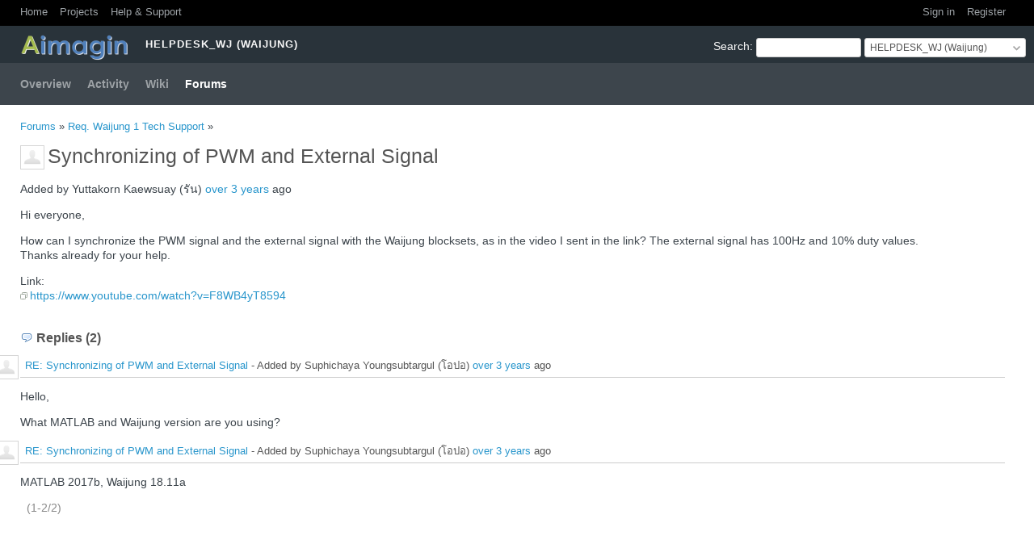

--- FILE ---
content_type: text/html; charset=utf-8
request_url: https://support.aimagin.com/boards/1/topics/348
body_size: 7782
content:
<!DOCTYPE html>
<html lang="en">
<head>
<meta http-equiv="Content-Type" content="text/html; charset=UTF-8">
<meta charset="utf-8">
<meta http-equiv="X-UA-Compatible" content="IE=edge">
<title>Synchronizing of PWM and External Signal - HELPDESK_WJ (Waijung) - Aimagin Support</title>
<meta name="viewport" content="width=device-width, initial-scale=1">
<meta name="description" content="Redmine">
<meta name="keywords" content="issue,bug,tracker">
<meta name="csrf-param" content="authenticity_token" />
<meta name="csrf-token" content="tgh1dHhoZzUBJr7d5muCLOAxRwtfQ57gShibLdf0l2kCwmOr7VtaWXAFMMrUU0c5kjInAEN0K25sXfs6tVZrwA==" />
<link rel='shortcut icon' href='/favicon.ico?1622110364' />
<link rel="stylesheet" media="all" href="/stylesheets/jquery/jquery-ui-1.12.1.css?1633834840" />
<link rel="stylesheet" media="all" href="/stylesheets/tribute-5.1.3.css?1633834840" />
<link rel="stylesheet" media="all" href="/themes/circle/stylesheets/application.css?1658484230" />
<link rel="stylesheet" media="all" href="/stylesheets/responsive.css?1633834840" />

<script src="/javascripts/jquery-3.5.1-ui-1.12.1-ujs-5.2.4.5.js?1633834840"></script>
<script src="/javascripts/jquery-migrate-3.3.2.min.js?1633834840"></script>
<script src="/javascripts/tribute-5.1.3.min.js?1633834840"></script>
<script src="/javascripts/tablesort-5.2.1.min.js?1633834840"></script>
<script src="/javascripts/tablesort-5.2.1.number.min.js?1633834840"></script>
<script src="/javascripts/application.js?1633834840"></script>
<script src="/javascripts/responsive.js?1633834840"></script>
<script>
//<![CDATA[
$(window).on('load', function(){ warnLeavingUnsaved('The current page contains unsaved text that will be lost if you leave this page.'); });
//]]>
</script>
<script src="/themes/circle/javascripts/theme.js?1638677067"></script>
<script>
//<![CDATA[
rm = window.rm || {};rm.AutoComplete = rm.AutoComplete || {};rm.AutoComplete.dataSources = '{"issues":"/issues/auto_complete?project_id=support\u0026q=","wiki_pages":"/wiki_pages/auto_complete?project_id=support\u0026q="}';
//]]>
</script>
<link rel="stylesheet" media="screen" href="/plugin_assets/amg_repositories/stylesheets/icon-repos.css?1694425826" /> <!-- Google tag (gtag.js) -->
<script async src="https://www.googletagmanager.com/gtag/js?id=G-24NEGJ88M5"></script>
<script>
  window.dataLayer = window.dataLayer || [];
  function gtag(){dataLayer.push(arguments);}
  gtag('js', new Date());

  gtag('config', 'G-24NEGJ88M5');
</script> <link rel="stylesheet" media="screen" href="/plugin_assets/redmine_agile/stylesheets/redmine_agile.css?1638677118" />  <link rel="stylesheet" media="screen" href="/plugin_assets/redmine_crm/stylesheets/money.css?1638677117" /> <link rel="stylesheet" media="screen" href="/plugin_assets/redmine_contacts_invoices/stylesheets/invoices.css?1644464425" /> <script src="/plugin_assets/redmine_drive/javascripts/redmine_drive.js?1644463984"></script><link rel="stylesheet" media="screen" href="/plugin_assets/redmine_drive/stylesheets/redmine_drive.css?1644463984" /> <link rel="stylesheet" media="screen" href="/plugin_assets/redmine_finance/stylesheets/finance.css?1644463984" /> <link rel="stylesheet" media="screen" href="/plugin_assets/redmine_lightbox2/stylesheets/jquery.fancybox-2.1.5.css?1638677118" /><link rel="stylesheet" media="screen" href="/plugin_assets/redmine_lightbox2/stylesheets/lightbox.css?1638677118" /><script src="/plugin_assets/redmine_lightbox2/javascripts/jquery.fancybox-2.1.5.pack.js?1638677118"></script><script src="/plugin_assets/redmine_lightbox2/javascripts/lightbox.js?1638677118"></script> <link rel="stylesheet" media="screen" href="/plugin_assets/redmine_logs/stylesheets/logs.css?1638677118" /> <link rel="stylesheet" media="screen" href="/plugin_assets/redmine_maintenance_mode/stylesheets/admin.css?1638677118" /> <link rel="stylesheet" media="screen" href="/plugin_assets/redmine_questions/stylesheets/redmine_questions.css?1644463984" /> <link rel="stylesheet" media="screen" href="/plugin_assets/redmine_resources/stylesheets/redmine_resources.css?1644463984" /> 
  <link rel="stylesheet" media="all" href="/plugin_assets/sidebar_hide/stylesheets/sidebar_hide.css?1638677118" /><script src="/plugin_assets/sidebar_hide/javascripts/sidebar_hide.js?1638677118"></script> 
<!-- [view customize plugin] path:/boards/1/topics/348 -->
<link rel="stylesheet" media="screen" href="/plugin_assets/view_customize/stylesheets/view_customize.css?1638677118" /><script type="text/javascript">
//<![CDATA[
ViewCustomize = { context: {"user":{"id":4,"login":"","admin":false,"firstname":"","lastname":"Anonymous","lastLoginOn":null,"groups":[],"apiKey":null,"customFields":[]},"project":{"id":12,"identifier":"support","name":"HELPDESK_WJ (Waijung)","roles":[{"id":2,"name":"Anonymous"}],"customFields":[]}} };
//]]>
</script>
<!-- view customize id:22 -->
<script type="text/javascript">
//<![CDATA[
$(function () {
    if ($('#issue_tracker_id').val() == '22') {
        // console.log($('#issue_tracker_id').val())

        // ข้อมูลส่วนตัว ------------------------------------------------------------------------ 
        var content1left = $('<div class="splitcontentleft">');
        var content1right = $('<div class="splitcontentright">');

        content1left.append($('#issue_custom_field_values_37').parent());
        content1right.append($('#issue_custom_field_values_38').parent());
        content1left.append($('#issue_custom_field_values_39').parent());
        content1right.append($('#issue_custom_field_values_183').parent());
        content1left.append($('#issue_custom_field_values_154').parent());
        content1right.append($('#issue_custom_field_values_42').parent());
        content1left.append($('#issue_custom_field_values_43').parent());
        content1right.append($('#issue_custom_field_values_40').parent());

        var content1 = $('<div class="splitcontent">')
            .append(content1left)
            .append(content1right);

        $('div#attributes')
            .append($('<h3>ข้อมูลส่วนตัว</h3><hr style="height:3px">'))
            .append(content1);

        // ตำแหน่ง ------------------------------------------------------------------------
        var content2left = $('<div class="splitcontentleft">');
        var content2right = $('<div class="splitcontentright">');

        content2left.append($('#issue_custom_field_values_44').parent());
        content2right.append($('#issue_custom_field_values_45').parent());
        content2left.append($('#issue_custom_field_values_149').parent());
        content2right.append($('#issue_custom_field_values_150').parent());
        content2left.append($('#issue_custom_field_values_153').parent());
        content2right.append($('#issue_custom_field_values_151').parent());
        content2left.append($('#issue_custom_field_values_46').parent());
        content2right.append($('#issue_custom_field_values_54').parent());

        var content2 = $('<div class="splitcontent">')
            .append(content2left)
            .append(content2right);

        $('div#attributes')
            .append($('<br><h3>ตำแหน่ง</h3><hr style="height:3px">'))
            .append(content2);

        // การศึกษาระดับ ปวช. (ถ้ามี) -------------------------------------------------------------------
        var content3left = $('<div class="splitcontentleft">');
        var content3right = $('<div class="splitcontentright">');

        content3left.append($('#issue_custom_field_values_488').parent());
        content3right.append($('#issue_custom_field_values_55').parent());
        content3left.append($('#issue_custom_field_values_56').parent());
        content3right.append($('#issue_custom_field_values_468').parent());
        content3left.append($('#issue_custom_field_values_469').parent());
        content3right.append($('#issue_custom_field_values_57').parent());

        var content3 = $('<div class="splitcontent">')
            .append(content3left)
            .append(content3right);

        $('div#attributes')
            .append($('<br><h3>การศึกษาระดับ ปวช. (ถ้ามี)</h3><hr style="height:3px">'))
            .append(content3);

        // การศึกษาระดับ ปวส. (ถ้ามี) -------------------------------------------
        var content4left = $('<div class="splitcontentleft">');
        var content4right = $('<div class="splitcontentright">');

        content4left.append($('#issue_custom_field_values_489').parent());
        content4right.append($('#issue_custom_field_values_58').parent());
        content4left.append($('#issue_custom_field_values_59').parent());
        content4right.append($('#issue_custom_field_values_470').parent());
        content4left.append($('#issue_custom_field_values_471').parent());
        content4right.append($('#issue_custom_field_values_60').parent());

        var content4 = $('<div class="splitcontent">')
            .append(content4left)
            .append(content4right);

        $('div#attributes')
            .append($('<br><h3>การศึกษาระดับ ปวส. (ถ้ามี)</h3><hr style="height:3px">'))
            .append(content4);

        // การศึกษาระดับ ป.ตรี (ถ้ามี) -------------------------------------------
        var content5left = $('<div class="splitcontentleft">');
        var content5right = $('<div class="splitcontentright">');

        content5left.append($('#issue_custom_field_values_490').parent());
        content5right.append($('#issue_custom_field_values_61').parent());
        content5left.append($('#issue_custom_field_values_62').parent());
        content5right.append($('#issue_custom_field_values_63').parent());
        content5left.append($('#issue_custom_field_values_472').parent());
        content5right.append($('#issue_custom_field_values_473').parent());
        content5left.append($('#issue_custom_field_values_64').parent());

        var content5 = $('<div class="splitcontent">')
            .append(content5left)
            .append(content5right);

        $('div#attributes')
            .append($('<br><h3>การศึกษาระดับ ป.ตรี (ถ้ามี)</h3><hr style="height:3px">'))
            .append(content5);

        // การศึกษาระดับ ป.โท (ถ้ามี) -------------------------------------------
        var content6left = $('<div class="splitcontentleft">');
        var content6right = $('<div class="splitcontentright">');

        content6left.append($('#issue_custom_field_values_491').parent());
        content6right.append($('#issue_custom_field_values_65').parent());
        content6left.append($('#issue_custom_field_values_66').parent());
        content6right.append($('#issue_custom_field_values_67').parent());
        content6left.append($('#issue_custom_field_values_474').parent());
        content6right.append($('#issue_custom_field_values_475').parent());
        content6left.append($('#issue_custom_field_values_68').parent());

        var content6 = $('<div class="splitcontent">')
            .append(content6left)
            .append(content6right);

        $('div#attributes')
            .append($('<br><h3>การศึกษาระดับ ป.โท (ถ้ามี)</h3><hr style="height:3px">'))
            .append(content6);

        // การศึกษาระดับ ป.เอก (ถ้ามี) -------------------------------------------
        var content7left = $('<div class="splitcontentleft">');
        var content7right = $('<div class="splitcontentright">');

        content7left.append($('#issue_custom_field_values_492').parent());
        content7right.append($('#issue_custom_field_values_69').parent());
        content7left.append($('#issue_custom_field_values_70').parent());
        content7right.append($('#issue_custom_field_values_71').parent());
        content7left.append($('#issue_custom_field_values_476').parent());
        content7right.append($('#issue_custom_field_values_477').parent());
        content7left.append($('#issue_custom_field_values_72').parent());

        var content7 = $('<div class="splitcontent">')
            .append(content7left)
            .append(content7right);

        $('div#attributes')
            .append($('<br><h3>การศึกษาระดับ ป.เอก (ถ้ามี)</h3><hr style="height:3px">'))
            .append(content7);

        // อัพโหลดไฟล์ -------------------------------------------
        var content8left = $('<div class="splitcontentleft">');
        var content8right = $('<div class="splitcontentright">');

        content8left.append($('#issue_custom_field_values_73_blank').parent());
        content8right.append($('#issue_custom_field_values_74_blank').parent());
        content8left.append($('#issue_custom_field_values_75_blank').parent());
        content8right.append($('#issue_custom_field_values_76_blank').parent());
        content8left.append($('#issue_custom_field_values_77_blank').parent());
        content8right.append($('#issue_custom_field_values_78_blank').parent());
        content8left.append($('#issue_custom_field_values_79_blank').parent());
        content8right.append($('#issue_custom_field_values_80_blank').parent());
        content8left.append($('#issue_custom_field_values_81_blank').parent());
        content8right.append($('#issue_custom_field_values_82_blank').parent());
        content8left.append($('#issue_custom_field_values_83_blank').parent());
        content8right.append($('#issue_custom_field_values_84_blank').parent());
        content8left.append($('#issue_custom_field_values_85_blank').parent());

        var content8 = $('<div class="splitcontent">')
            .append(content8left)
            .append(content8right);

        $('div#attributes')
            .append($('<br><h3>อัพโหลดไฟล์</h3><hr style="height:3px">'))
            .append(content8);

        // ไฟล์อื่นๆ ที่เกี่ยวข้อง -------------------------------------------
        var content9left = $('<div class="splitcontentleft">');
        var content9right = $('<div class="splitcontentright">');

        content9left.append($('#issue_custom_field_values_86_blank').parent());
        content9right.append($('#issue_custom_field_values_87_blank').parent());
        content9left.append($('#issue_custom_field_values_88_blank').parent());
        content9right.append($('#issue_custom_field_values_89_blank').parent());
        content9left.append($('#issue_custom_field_values_90_blank').parent());

        var content9 = $('<div class="splitcontent">')
            .append(content9left)
            .append(content9right);

        $('div#attributes')
            .append($('<br><h3>ไฟล์อื่นๆ ที่เกี่ยวข้อง</h3><hr style="height:3px">'))
            .append(content9);

        // ติดต่อกรณีฉุกเฉิน -------------------------------------------
        var content10left = $('<div class="splitcontentleft">');
        var content10right = $('<div class="splitcontentright">');

        content10left.append($('#issue_custom_field_values_91').parent());
        content10right.append($('#issue_custom_field_values_92').parent());
        content10left.append($('#issue_custom_field_values_93').parent());
        content10right.append($('#issue_custom_field_values_94').parent());

        var content10 = $('<div class="splitcontent">')
            .append(content10left)
            .append(content10right);

        $('div#attributes')
            .append($('<br><h3>ติดต่อกรณีฉุกเฉิน</h3><hr style="height:3px">'))
            .append(content10);

        // ประวัติการทำงาน 1 -------------------------------------------
        var content11left = $('<div class="splitcontentleft">');
        var content11right = $('<div class="splitcontentright">');

        content11left.append($('#issue_custom_field_values_95').parent());
        content11right.append($('#issue_custom_field_values_96').parent());
        content11left.append($('#issue_custom_field_values_97').parent());
        content11right.append($('#issue_custom_field_values_98').parent());
        content11left.append($('#issue_custom_field_values_99').parent());

        var content11 = $('<div class="splitcontent">')
            .append(content11left)
            .append(content11right);

        $('div#attributes')
            .append($('<br><h3>ประวัติการทำงาน 1</h3><hr style="height:3px">'))
            .append(content11);

        // ประวัติการทำงาน 2 -------------------------------------------
        var content12left = $('<div class="splitcontentleft">');
        var content12right = $('<div class="splitcontentright">');

        content12left.append($('#issue_custom_field_values_100').parent());
        content12right.append($('#issue_custom_field_values_101').parent());
        content12left.append($('#issue_custom_field_values_102').parent());
        content12right.append($('#issue_custom_field_values_103').parent());
        content12left.append($('#issue_custom_field_values_104').parent());

        var content12 = $('<div class="splitcontent">')
            .append(content12left)
            .append(content12right);

        $('div#attributes')
            .append($('<br><h3>ประวัติการทำงาน 2</h3><hr style="height:3px">'))
            .append(content12);

        // ประวัติการทำงาน 3 -------------------------------------------
        var content13left = $('<div class="splitcontentleft">');
        var content13right = $('<div class="splitcontentright">');

        content13left.append($('#issue_custom_field_values_105').parent());
        content13right.append($('#issue_custom_field_values_106').parent());
        content13left.append($('#issue_custom_field_values_107').parent());
        content13right.append($('#issue_custom_field_values_108').parent());
        content13left.append($('#issue_custom_field_values_109').parent());

        var content13 = $('<div class="splitcontent">')
            .append(content13left)
            .append(content13right);

        $('div#attributes')
            .append($('<br><h3>ประวัติการทำงาน 3</h3><hr style="height:3px">'))
            .append(content13);

        // ประวัติการทำงาน 4 -------------------------------------------
        var content14left = $('<div class="splitcontentleft">');
        var content14right = $('<div class="splitcontentright">');

        content14left.append($('#issue_custom_field_values_110').parent());
        content14right.append($('#issue_custom_field_values_111').parent());
        content14left.append($('#issue_custom_field_values_112').parent());
        content14right.append($('#issue_custom_field_values_113').parent());
        content14left.append($('#issue_custom_field_values_114').parent());

        var content14 = $('<div class="splitcontent">')
            .append(content14left)
            .append(content14right);

        $('div#attributes')
            .append($('<br><h3>ประวัติการทำงาน 4</h3><hr style="height:3px">'))
            .append(content14);

        // ประวัติการทำงาน 5 -------------------------------------------
        var content15left = $('<div class="splitcontentleft">');
        var content15right = $('<div class="splitcontentright">');

        content15left.append($('#issue_custom_field_values_115').parent());
        content15right.append($('#issue_custom_field_values_116').parent());
        content15left.append($('#issue_custom_field_values_117').parent());
        content15right.append($('#issue_custom_field_values_118').parent());
        content15left.append($('#issue_custom_field_values_119').parent());

        var content15 = $('<div class="splitcontent">')
            .append(content15left)
            .append(content15right);

        $('div#attributes')
            .append($('<br><h3>ประวัติการทำงาน 5</h3><hr style="height:3px">'))
            .append(content15);

        // ประวัติการทำงาน 6 -------------------------------------------
        var content16left = $('<div class="splitcontentleft">');
        var content16right = $('<div class="splitcontentright">');

        content16left.append($('#issue_custom_field_values_120').parent());
        content16right.append($('#issue_custom_field_values_121').parent());
        content16left.append($('#issue_custom_field_values_122').parent());
        content16right.append($('#issue_custom_field_values_123').parent());
        content16left.append($('#issue_custom_field_values_124').parent());

        var content16 = $('<div class="splitcontent">')
            .append(content16left)
            .append(content16right);

        $('div#attributes')
            .append($('<br><h3>ประวัติการทำงาน 6</h3><hr style="height:3px">'))
            .append(content16);

        // ประวัติการอบรม,ดูงาน 1 -------------------------------------------
        var content17left = $('<div class="splitcontentleft">');
        var content17right = $('<div class="splitcontentright">');

        content17left.append($('#issue_custom_field_values_125').parent());
        content17right.append($('#issue_custom_field_values_126').parent());
        content17left.append($('#issue_custom_field_values_127').parent());
        content17right.append($('#issue_custom_field_values_128').parent());

        var content17 = $('<div class="splitcontent">')
            .append(content17left)
            .append(content17right);

        $('div#attributes')
            .append($('<br><h3>ประวัติการอบรม,ดูงาน 1</h3><hr style="height:3px">'))
            .append(content17);

        // ประวัติการอบรม,ดูงาน 2 -------------------------------------------
        var content18left = $('<div class="splitcontentleft">');
        var content18right = $('<div class="splitcontentright">');

        content18left.append($('#issue_custom_field_values_129').parent());
        content18right.append($('#issue_custom_field_values_130').parent());
        content18left.append($('#issue_custom_field_values_131').parent());
        content18right.append($('#issue_custom_field_values_132').parent());

        var content18 = $('<div class="splitcontent">')
            .append(content18left)
            .append(content18right);

        $('div#attributes')
            .append($('<br><h3>ประวัติการอบรม,ดูงาน 2</h3><hr style="height:3px">'))
            .append(content18);

        // ประวัติการอบรม,ดูงาน 3 -------------------------------------------
        var content19left = $('<div class="splitcontentleft">');
        var content19right = $('<div class="splitcontentright">');

        content19left.append($('#issue_custom_field_values_133').parent());
        content19right.append($('#issue_custom_field_values_134').parent());
        content19left.append($('#issue_custom_field_values_135').parent());
        content19right.append($('#issue_custom_field_values_136').parent());

        var content19 = $('<div class="splitcontent">')
            .append(content19left)
            .append(content19right);

        $('div#attributes')
            .append($('<br><h3>ประวัติการอบรม,ดูงาน 3</h3><hr style="height:3px">'))
            .append(content19);

        // ประวัติการอบรม,ดูงาน 4 -------------------------------------------
        var content20left = $('<div class="splitcontentleft">');
        var content20right = $('<div class="splitcontentright">');

        content20left.append($('#issue_custom_field_values_137').parent());
        content20right.append($('#issue_custom_field_values_138').parent());
        content20left.append($('#issue_custom_field_values_139').parent());
        content20right.append($('#issue_custom_field_values_140').parent());

        var content20 = $('<div class="splitcontent">')
            .append(content20left)
            .append(content20right);

        $('div#attributes')
            .append($('<br><h3>ประวัติการอบรม,ดูงาน 4</h3><hr style="height:3px">'))
            .append(content20);

        // ประวัติการอบรม,ดูงาน 5 -------------------------------------------
        var content21left = $('<div class="splitcontentleft">');
        var content21right = $('<div class="splitcontentright">');

        content21left.append($('#issue_custom_field_values_141').parent());
        content21right.append($('#issue_custom_field_values_142').parent());
        content21left.append($('#issue_custom_field_values_143').parent());
        content21right.append($('#issue_custom_field_values_144').parent());

        var content21 = $('<div class="splitcontent">')
            .append(content21left)
            .append(content21right);

        $('div#attributes')
            .append($('<br><h3>ประวัติการอบรม,ดูงาน 5</h3><hr style="height:3px">'))
            .append(content21);

        // ประวัติการอบรม,ดูงาน 6 -------------------------------------------
        var content22left = $('<div class="splitcontentleft">');
        var content22right = $('<div class="splitcontentright">');

        content22left.append($('#issue_custom_field_values_145').parent());
        content22right.append($('#issue_custom_field_values_146').parent());
        content22left.append($('#issue_custom_field_values_147').parent());
        content22right.append($('#issue_custom_field_values_148').parent());

        var content22 = $('<div class="splitcontent">')
            .append(content22left)
            .append(content22right);

        $('div#attributes')
            .append($('<br><h3>ประวัติการอบรม,ดูงาน 6</h3><hr style="height:3px">'))
            .append(content22);
    }
})
//]]>
</script>
<!-- view customize id:23 -->
<script type="text/javascript">
//<![CDATA[
$(function () {
    if ($('#issue_tracker_id').val() == '33') {
        // console.log($('#issue_tracker_id').val())

        // ข้อมูลเบื้องต้น ------------------------------------------------------------------------ 
        var content1left = $('<div class="splitcontentleft">');
        var content1right = $('<div class="splitcontentright">');

        content1left.append($('#issue_custom_field_values_184').parent());
        content1right.append($('#issue_custom_field_values_185_blank').parent());
        content1left.append($('#issue_custom_field_values_188').parent());
        content1right.append($('#issue_custom_field_values_187').parent());
        content1left.append($('#issue_custom_field_values_186').parent());

        var content1 = $('<div class="splitcontent">')
            .append(content1left)
            .append(content1right);

        $('div#attributes')
            .append($('<h3>ข้อมูลส่วนตัว</h3><hr style="height:3px">'))
            .append(content1);

        // Admin 1 ------------------------------------------------------------------------
        var content2left = $('<div class="splitcontentleft">');
        var content2right = $('<div class="splitcontentright">');

        content2left.append($('#issue_custom_field_values_189').parent());
        content2right.append($('#issue_custom_field_values_190').parent());

        var content2 = $('<div class="splitcontent">')
            .append(content2left)
            .append(content2right);

        $('div#attributes')
            .append($('<br><h3>Admin 1</h3><hr style="height:3px">'))
            .append(content2);

         // Admin 2 ------------------------------------------------------------------------
        var content2left = $('<div class="splitcontentleft">');
        var content2right = $('<div class="splitcontentright">');

        content2left.append($('#issue_custom_field_values_191').parent());
        content2right.append($('#issue_custom_field_values_192').parent());

        var content2 = $('<div class="splitcontent">')
            .append(content2left)
            .append(content2right);

        $('div#attributes')
            .append($('<br><h3>Admin 2</h3><hr style="height:3px">'))
            .append(content2);
    }
})
//]]>
</script>
<!-- view customize id:24 -->
<script type="text/javascript">
//<![CDATA[
$(function () {
    if ($('#issue_tracker_id').val() == '35') {
        // console.log($('#issue_tracker_id').val())

        //  ------------------------------------------------------------------------ 
        var content1left = $('<div class="splitcontentleft">');
        var content1right = $('<div class="splitcontentright">');

        content1left.append($('#issue_custom_field_values_203').parent());
        content1right.append($('#issue_custom_field_values_204').parent());
        content1left.append($('#issue_custom_field_values_205').parent());
        content1right.append($('#issue_custom_field_values_210').parent());

        var content1 = $('<div class="splitcontent">')
            .append(content1left)
            .append(content1right);

        $('div#attributes')
            .append($('<h2>ผู้เบิก</h2><hr style="height:3px">'))
            .append(content1);

        //  ------------------------------------------------------------------------
        var content2left = $('<div class="splitcontentleft">');
        var content2right = $('<div class="splitcontentright">');

        content2left.append($('#issue_custom_field_values_12').parent());
        content2right.append($('#issue_custom_field_values_34').parent());

        var content2 = $('<div class="splitcontent">')
            .append(content2left)
            .append(content2right);

        $('div#attributes')
            .append($('<br><h2>บัญชี</h2><hr style="height:3px">'))
            .append(content2);

        // -------------------------------------------------------------------
        var content3left = $('<div class="splitcontentleft">');
        var content3right = $('<div class="splitcontentright">');

        content3left.append($('#issue_custom_field_values_178').parent());

        var content3 = $('<div class="splitcontent">')
            .append(content3left)
            .append(content3right);

        $('div#attributes')
            .append($('<br><h2>ผู้เบิก</h2><hr style="height:3px"><br><h3>จำนวนเงินที่ใช้ไป</h3>'))
            .append(content3)
            .append($('<br><hr style="height:3px"><br>'));
    }
})
//]]>
</script>
<!-- view customize id:26 -->
<script type="text/javascript">
//<![CDATA[
$(function () {
    // if ($('#issue_tracker_id').val() == '29') {
        // console.log($('#issue_tracker_id').val())

        // ข้อมูลเบื้องต้น ------------------------------------------------------------------------ 
        // var content1left = $('<div class="splitcontentleft">');
        // var content1right = $('<div class="splitcontentright">');

        
       // content1right.append($('#issue_custom_field_values_185_blank').parent());
       // content1left.append($('#issue_custom_field_values_188').parent());
       // content1right.append($('#issue_custom_field_values_187').parent());
       // content1left.append($('#issue_custom_field_values_186').parent());

       // var content1 = $('<div class="splitcontent">')
       //     .append(content1left)
       //    .append(content1right);

        $('div#attributes')
            //.append($('<h3>ข้อมูลส่วนตัว</h3><hr style="height:3px">'))
            .append($('#checklist_form').parent())
            .append($('#issue_custom_field_values_215').parent());

    // }
})
//]]>
</script>
<!-- view customize id:27 -->
<script type="text/javascript">
//<![CDATA[
// ซ่อนเมื่อ dropdown ไม่มี

$(function () {
    if ($('#issue_tracker_id').val() == '30') {
        var withTax = $('#issue_custom_field_values_212').val();
        console.log(withTax);
        if(withTax == 'ไม่มี' ){
          console.log(withTax);
          var taxRemove = document.getElementById("issue_custom_field_values_213"); 
          taxRemove.parentNode.removeChild(taxRemove); 
      } else {
           console.log('มี');
      }
    }
})
//]]>
</script>
 <script src="/javascripts/redmine_extensions/blocking_namespace.js?1769767338"></script><script src="/javascripts/redmine_extensions/blocking_schedule.js?1769767338"></script><script src="/javascripts/redmine_extensions/blocking_module.js?1769767338"></script><script src="/javascripts/redmine_extensions/blocking_polyfill.js?1769767338"></script><script src="/javascripts/redmine_extensions/blocking_render.js?1769767338"></script><script src="/javascripts/redmine_extensions/blocking_utils.js?1769767338"></script><script src="/javascripts/redmine_extensions/blocking_dynamic_loading.js?1769767338"></script><script src="/javascripts/redmine_extensions/easy_togglers.js?1769767338"></script><script src="/javascripts/redmine_extensions/jquery.entityarray.js?1769767338"></script><script src="/javascripts/redmine_extensions/render_polyfill.js?1769767338"></script><script src="/javascripts/redmine_extensions/redmine_extensions.js?1769767338"></script> <link rel="stylesheet" media="screen" href="/plugin_assets/redmine_contacts_helpdesk/stylesheets/helpdesk.css?1639404213" /> <script src="/plugin_assets/redmine_checklists/javascripts/checklists.js?1639033969"></script><link rel="stylesheet" media="screen" href="/plugin_assets/redmine_checklists/stylesheets/checklists.css?1638677118" /> <style type="text/css">#admin-menu a.invoices { background-image: url('/plugin_assets/redmine_contacts_invoices/images/invoice.png') }</style> <link rel="stylesheet" media="screen" href="/plugin_assets/redmine_crm_mailchimp/stylesheets/redmine_crm_mailchimp.css?1644463984" /><script src="/plugin_assets/redmine_crm_mailchimp/javascripts/redmine_crm_mailchimp.js?1644463984"></script> <style type="text/css">#admin-menu a.finance { background-image: url('/plugin_assets/redmine_finance/images/bank.png') }</style> <link rel="stylesheet" media="screen" href="/plugin_assets/redmine_people/stylesheets/redmine_people.css?1644462972" /> <link rel="stylesheet" media="screen" href="/plugin_assets/redmine_products/stylesheets/products.css?1644463984" />
<!-- page specific tags -->
  <script src="/plugin_assets/redmine_crm/javascripts/select2.js?1638677117"></script><link rel="stylesheet" media="screen" href="/plugin_assets/redmine_crm/stylesheets/select2.css?1638677117" /><script src="/plugin_assets/redmine_crm/javascripts/select2_helpers.js?1638677117"></script>
  <link rel="stylesheet" media="screen" href="/plugin_assets/redmine_contacts/stylesheets/contacts.css?1638677118" />
  <script src="/plugin_assets/redmine_contacts/javascripts/contacts.js?1638677118"></script>
  <script src="/plugin_assets/redmine_zenedit/javascripts/textarea_caret_position.js?1644465110"></script>
  <script src="/plugin_assets/redmine_zenedit/javascripts/mentions_menu.js?1644465110"></script>
  <link rel="stylesheet" media="screen" href="/plugin_assets/redmineup_tags/stylesheets/redmine_tags.css?1638677118" />
  <script src="/plugin_assets/redmineup_tags/javascripts/redmine_tags.js?1638677118"></script>
  
</head>
<body class="theme-Circle project-support has-main-menu controller-messages action-show avatars-off">

<div id="wrapper">

<div class="flyout-menu js-flyout-menu">

        <div class="flyout-menu__search">
            <form action="/projects/support/search" accept-charset="UTF-8" name="form-9d0c9823" method="get"><input name="utf8" type="hidden" value="&#x2713;" />
            <input type="hidden" name="messages" value="1" />
            <label class="search-magnifier search-magnifier--flyout" for="flyout-search">&#9906;</label>
            <input type="text" name="q" id="flyout-search" class="small js-search-input" placeholder="Search" />
</form>        </div>


        <h3>Project</h3>
        <span class="js-project-menu"></span>

    <h3>General</h3>
    <span class="js-general-menu"></span>

    <span class="js-sidebar flyout-menu__sidebar"></span>

    <h3>Profile</h3>
    <span class="js-profile-menu"></span>

</div>

<div id="wrapper2">
<div id="wrapper3">
<div id="top-menu">
    <div id="account">
        <ul><li><a class="login" href="/login">Sign in</a></li><li><a class="register" href="/account/register">Register</a></li></ul>    </div>
    
    <ul><li><a class="home" href="/">Home</a></li><li><a class="projects" href="/projects">Projects</a></li><li><a class="questions" href="/questions_sections">Help &amp; Support</a></li></ul></div>

<div id="header">

    <a href="#" class="mobile-toggle-button js-flyout-menu-toggle-button"></a>

    <div id="quick-search">
        <form action="/projects/support/search" accept-charset="UTF-8" name="form-8ab657b3" method="get"><input name="utf8" type="hidden" value="&#x2713;" />
        <input type="hidden" name="scope" value="subprojects" />
        <input type="hidden" name="messages" value="1" />
        <label for="q">
          <a accesskey="4" href="/projects/support/search?scope=subprojects">Search</a>:
        </label>
        <input type="text" name="q" id="q" size="20" class="small" accesskey="f" data-auto-complete="true" />
</form>        <div id="project-jump" class="drdn"><span class="drdn-trigger">HELPDESK_WJ (Waijung)</span><div class="drdn-content"><div class="quick-search"><input type="text" name="q" id="projects-quick-search" value="" class="autocomplete" data-automcomplete-url="/projects/autocomplete.js?jump=boards" autocomplete="off" /></div><div class="drdn-items projects selection"></div><div class="drdn-items all-projects selection"><a href="/projects?jump=boards">All Projects</a></div></div></div>
    </div>

    <h1><span class="current-project">HELPDESK_WJ (Waijung)</span></h1>

    <div id="main-menu" class="tabs">
        <ul><li><a class="overview" href="/projects/support">Overview</a></li><li><a class="activity" href="/projects/support/activity">Activity</a></li><li><a class="wiki" href="/projects/support/wiki">Wiki</a></li><li><a class="boards selected" href="/projects/support/boards">Forums</a></li></ul>
        <div class="tabs-buttons" style="display:none;">
            <button class="tab-left" onclick="moveTabLeft(this); return false;"></button>
            <button class="tab-right" onclick="moveTabRight(this); return false;"></button>
        </div>
    </div>
</div>

<div id="main" class="nosidebar">
    <div id="sidebar">
        
        
    </div>

    <div id="content">
        
        <p class="breadcrumb"><a href="/projects/support/boards">Forums</a> » <a href="/projects/support/boards/1">Req. Waijung 1 Tech Support</a> » </p>

<div class="contextual">
    
    
    
    
</div>

<h2><img class="gravatar without-margin" src="/plugin_assets/redmine_people/images/person.png?1638677118" width="24" height="24" />Synchronizing of PWM and External Signal</h2>

<div class="message">
<p><span class="author">Added by Yuttakorn Kaewsuay (รัน) <a title="28 Oct 2022 08:03" href="/projects/support/activity?from=2022-10-28">over 3 years</a> ago</span></p>
<div class="wiki">
<p>Hi everyone,</p>


	<p>How can I synchronize the PWM signal and the external signal with the Waijung blocksets, as in the video I sent in the link? The external signal has 100Hz and 10% duty values.<br />Thanks already for your help.</p>


	<p>Link:<br /><a class="external" href="https://www.youtube.com/watch?v=F8WB4yT8594">https://www.youtube.com/watch?v=F8WB4yT8594</a></p>
</div>

</div>
<br />

<div id="replies">
<h3 class="comments icon icon-comments">Replies (2)</h3>
  <div class="message reply" id="message-392">
    <div class="contextual">
      
      
      
    </div>
  <h4 class='reply-header'>
    <img class="gravatar without-margin" src="/plugin_assets/redmine_people/images/person.png?1638677118" width="24" height="24" />
    <a href="/boards/1/topics/348?r=392#message-392">RE: Synchronizing of PWM and External Signal</a>
    -
    Added by Suphichaya Youngsubtargul (โอปอ) <a title="28 Oct 2022 09:28" href="/projects/support/activity?from=2022-10-28">over 3 years</a> ago
  </h4>
  <div class="wiki"><p>Hello,</p>


	<p>What MATLAB and Waijung version are you using?</p></div>
  
  </div>
  <div class="message reply" id="message-393">
    <div class="contextual">
      
      
      
    </div>
  <h4 class='reply-header'>
    <img class="gravatar without-margin" src="/plugin_assets/redmine_people/images/person.png?1638677118" width="24" height="24" />
    <a href="/boards/1/topics/348?r=393#message-393">RE: Synchronizing of PWM and External Signal</a>
    -
    Added by Suphichaya Youngsubtargul (โอปอ) <a title="28 Oct 2022 09:28" href="/projects/support/activity?from=2022-10-28">over 3 years</a> ago
  </h4>
  <div class="wiki"><p>MATLAB 2017b, Waijung 18.11a</p></div>
  
  </div>
</div>
<span class="pagination"><ul class="pages"></ul><span><span class="items">(1-2/2)</span> </span></span>



         
        <div style="clear:both;"></div>
    </div>
</div>
<div id="footer">
    Powered by <a href="https://www.redmine.org/">Redmine</a> © 2006-2021 Jean-Philippe Lang
</div>
</div>

<div id="ajax-indicator" style="display:none;"><span>Loading...</span></div>
<div id="ajax-modal" style="display:none;"></div>

</div>
</div>
<script>
//<![CDATA[
setSelect2Filter('contact', {"format_state":"formatStateWithAvatar","min_input_length":1,"url":"/auto_completes/contacts"});
//]]>
</script>

<script>
//<![CDATA[
setSelect2Filter('company', {"format_state":"formatStateWithAvatar","min_input_length":1,"url":"/auto_completes/contacts?is_company=true"});
//]]>
</script>
<script>
//<![CDATA[
setSelect2Filter('deal', {"format_state":"formatStateWithAvatar","min_input_length":1,"url":"/auto_completes/deals"});
//]]>
</script>

<script>
//<![CDATA[
setSelect2Filter('contact_tags', {"url":"/auto_completes/contact_tags?project_id=support"});
//]]>
</script>
 <script>
//<![CDATA[
setSelect2Filter('issue_tags', {"url":"https://support.aimagin.com/auto_completes/redmine_tags"});
//]]>
</script>
 

 <script>
//<![CDATA[
setSelect2Filter('assignee', {"url":"/auto_completes/assignee?project_id=support","multiple":true});
//]]>
</script>
 
<script>
//<![CDATA[
setSelect2Filter('invoice', {"min_input_length":1,"url":"/invoices/auto_complete?project_id=12"});
//]]>
</script>

<script>
//<![CDATA[
setSelect2Filter('expense', {"min_input_length":1,"url":"/expenses/auto_complete?project_id=12"});
//]]>
</script>
 

<script>
//<![CDATA[
setSelect2Filter('people', {"format_state":"formatStateWithAvatar","min_input_length":1,"url":"/people/new/autocomplete_for_manager"});
//]]>
</script>
<script>
//<![CDATA[
setSelect2Filter('people_tags', {"url":"https://support.aimagin.com/auto_completes/people_tags"});
//]]>
</script>

 <script>
//<![CDATA[
setSelect2Filter('product_tags', {"url":"/auto_completes/taggable_tags?project_id=support\u0026taggable_type=Product"});
//]]>
</script>
<script>
//<![CDATA[
setSelect2Filter('product_list', {"url":"/auto_completes/products?project_id=support"});
//]]>
</script>

</body>
</html>


--- FILE ---
content_type: text/css
request_url: https://support.aimagin.com/plugin_assets/amg_repositories/stylesheets/icon-repos.css?1694425826
body_size: 140
content:
.icon-repository{
    background-image: url("../images/repository.png");
    background-repeat: no-repeat;
    background-size: 16px 16px;
}

--- FILE ---
content_type: text/css
request_url: https://support.aimagin.com/plugin_assets/redmine_lightbox2/stylesheets/lightbox.css?1638677118
body_size: 838
content:
div.attachments table .size {
  font-size: 0.9em;
  color: #888;
}
div.attachments table td.alignrigth {
  text-align: right;
}

div.attachments div.images {
  border: 1px solid #CCCCCC;
	padding: 5px;
	margin:  10px;
	display: inline-block;
}
div.attachments div.images > div {
	margin-bottom: 10px;
}
div.thumbnails img {
  max-width: 150px;
}

a.lightbox_preview img  {
  margin: 0 4px;
  width: 18px;
}

.fancybox-custom .fancybox-skin {
	box-shadow: 0 0 50px #222;
}


/* move prev/next buttons outside
 * fixes issue #5
 *
 * source:
 * - http://fancyapps.com/fancybox/#useful
 * - http://jsfiddle.net/Xh3B2/
 */
.fancybox-nav {
    width: 70px;
}
.fancybox-nav span {
    visibility: visible;
    opacity: 0.3;
}
.fancybox-nav:hover span {
    opacity: 1;
}
.fancybox-next {
    right: -70px;
}
.fancybox-prev {
    left: -70px;
}


--- FILE ---
content_type: text/css
request_url: https://support.aimagin.com/plugin_assets/redmine_logs/stylesheets/logs.css?1638677118
body_size: 912
content:
/*
# Logs plugin for Redmine
# Copyright (C) 2011  Haruyuki Iida
#
# This program is free software; you can redistribute it and/or
# modify it under the terms of the GNU General Public License
# as published by the Free Software Foundation; either version 2
# of the License, or (at your option) any later version.
#
# This program is distributed in the hope that it will be useful,
# but WITHOUT ANY WARRANTY; without even the implied warranty of
# MERCHANTABILITY or FITNESS FOR A PARTICULAR PURPOSE.  See the
# GNU General Public License for more details.
#
# You should have received a copy of the GNU General Public License
# along with this program; if not, write to the Free Software
# Foundation, Inc., 51 Franklin Street, Fifth Floor, Boston, MA  02110-1301, USA.
*/

#redmine_log_show {
    overflow: auto;
    height: 600px;
}

#admin-menu a.redmine-logs { background-image: url(../images/log.png); }


--- FILE ---
content_type: text/css
request_url: https://support.aimagin.com/plugin_assets/view_customize/stylesheets/view_customize.css?1638677118
body_size: 1331
content:
table.view_customize.list td.path, table.view_customize.list td.comments {
    text-align: left;
    word-break: break-word;
    overflow-wrap: break-word;
    word-wrap : break-word;
}

table.view_customize.list td.id {
    padding-left: 5px;
}

table.view_customize.list td.insertion_position {
    white-space: nowrap;
}

table.view_customize.list tr.disable {
    color: #aaaaaa;
}

table.view_customize.list tr.private {
    font-style: italic;
}

table.view_customize.box {
    width: 100%;
    table-layout: fixed;
}

table.view_customize.box th {
    text-align: right;
    vertical-align: top;
    width: 160px;
    padding: 2px 10px 2px 0px;
}

table.view_customize.box td {
    vertical-align: top;
    padding: 2px;
}

table.view_customize.box td pre {
    margin: 0;
    padding: 2px 4px;
    background-color: #fafafa;
    border: 1px solid #e2e2e2;
    border-radius: 3px;
    width: auto;
    overflow-x: auto;
    overflow-y: hidden;
}

textarea#view_customize_code {
    resize: vertical;
    width: 95%;
}

input#view_customize_comments {
    width: 95%;
}

.icon-view_customize {
    background-image: url("../images/view_customize.png");
}

.icon-view_customize-disable {
    background-image: url("../images/disable.png");
}

.icon-view_customize-enable {
    background-image: url("../images/enable.png");
}


--- FILE ---
content_type: text/css
request_url: https://support.aimagin.com/plugin_assets/redmine_contacts_helpdesk/stylesheets/helpdesk.css?1639404213
body_size: 12411
content:

span.attachment img {
  vertical-align: middle;
}


div#contacts_previous_issues {
  margin-bottom: 20px;
}

/**********************************************************************/
/* TICKETS DATA SHOW ISSUE
/**********************************************************************/

span.helpdesk-message-date {
  font-size: 0.9em;
  color: #888;
}
/**********************************************************************/
/* TICKETS DATA FORM
/**********************************************************************/

form#ticket_data_form {
  background:
  #ffffff;
  display: block;
  padding: 6px;
  margin-bottom: 6px;
  margin-right: 10px;
  border: 1px solid
  #d7d7d7;
}

.contact_auto_complete > span {
  font-weight: bold;
}


/**********************************************************************/
/* TICKETS EXCERPT LIST
/**********************************************************************/
table.list.issues td.helpdesk_ticket_relation {white-space: normal; text-align: left;}
table.list.issues td.helpdesk_ticket_relation .gravatar {float: left;}
table.list.issues td.helpdesk_ticket_relation .ticket-data {margin-left: 45px;}
table.list.issues td.helpdesk_ticket_relation .ticket-data .ticket-name {margin: 0px;font-weight: bold;}
table.list.issues td.helpdesk_ticket_relation .ticket-status {float: left;}
table.list.issues td.last_message {vertical-align: top}

/**********************************************************************/
/* PUBCLIV TICKETS
/**********************************************************************/
div.ticket-history div.journal {
  overflow: visible;
}

div.ticket-history div.journal.incoming,
div.ticket-history div.journal.outgoing {
  padding: 6px;
  margin-bottom: 6px;
  border: 1px solid #d7d7d7;
  position: relative;
}

div.ticket-history div.journal.incoming {
  background: #ececec;
  margin-right: 30px;
  margin-left: 4px;

}
div.ticket-history div.journal.outgoing {
  background: #f1faff;
  margin-left: 30px;
  margin-right: 4px;
}

div.ticket-history div.journal.incoming:after {
    content: '';
    display: block;
    position: absolute;
    top: 10px;
    left:-7px;
    width: 10px;
    height: 10px;
    background: #ececec;
    border-left:1px solid #d7d7d7;
    border-bottom:1px solid #d7d7d7;
    -moz-transform:rotate(45deg);
    -webkit-transform:rotate(45deg);
}

div.ticket-history div.journal.outgoing:after {
    content: '';
    display: block;
    position: absolute;
    top: 10px;
    right:-7px;
    width: 10px;
    height: 10px;
    background: #f1faff;
    border-right:1px solid #d7d7d7;
    border-bottom:1px solid #d7d7d7;
    -moz-transform:rotate(-45deg);
    -webkit-transform:rotate(-45deg);
}

/**********************************************************************/
/* TICKET DATA
/**********************************************************************/
span.ticket-status {
  padding: 3px 4px;
  font-size: 10px;
  white-space: nowrap;
  margin-right: 4px;
  color: white;
}

div#ticket_data > div.contextual {
  margin-top: initial;
}

form.new_issue .email-template {
  padding: 10px;
  background-color: #E5F2FF;
}

form.new_issue .email-template .helpdeks-ticket-line {
  margin: -10px -10px 5px;
}

span.ticket-status.status-1 {background-color: #CD5C5C;}
span.ticket-status.status-2 {background-color: deepSkyBlue;}
span.ticket-status.status-3 {background-color: green;}
span.ticket-status.status-4 {background-color: #FF8C00;}
span.ticket-status.status-5 {background-color: #AAA;}
span.ticket-status.status-6 {background-color: #8A2BE2;}

/**********************************************************************/
/* SHOW TICKET
/**********************************************************************/

#ticket-history .ticket-avatar {float: left;}
#ticket-history .ticket-note-content {margin-left: 50px;}
#ticket-history .ticket-note {border-top: 1px solid #d7d7d7; padding-top: 8px;}

/**********************************************************************/
/* SEND RESPONSE
/**********************************************************************/
.notes_with-send {
  background-color: #E5F2FF;
}

.notes_with-send .email-template {
  background-color: initial;
  border: initial;
}

.notes_with-send .jstTabs.tabs {
  width: auto;
}

.notes_with-send .email-canned-responses {
  float: right;
  margin-right: 14px;
}

.notes_with-send .helpdesk-send-response {
  margin-bottom: 5px;
}

.notes_with-send .helpdesk-ticket-to {
  margin-top: 2px;
}

.notes_with-send .cc-list-edit {
    margin-top: 0px;
    margin-bottom: 5px;
}

.cc-list-edit .is-cc {
  float: left;
  min-width: 25px;
  margin-top: 4px;
}

.cc-list-edit .select2 {
  margin-left: 60px;
  width: 90% !important;
  -moz-border-radius: 0px;
  -webkit-border-radius: 0px;
  -khtml-border-radius: 0px;
  border-radius: 0px;
  background: white;
  padding: 0px;
}
.cc-list-edit .select2 .select2-selection__choice {
  background-color: #D7E7F9;
  color: #000;
}

.cc-list-edit ul.tagit li.tagit-choice .tagit-close .text-icon:hover {
  color: black;
}

.cc-list-edit ul.tagit li.tagit-new input {
  font-size: 11px;
  background: white;
  margin-bottom: 2px;
  margin-left: 2px;
  width: 200px;
}

.cc-list-edit ul.tagit li.tagit-new {
  padding: 0px;
}

.select2-contact__avatar { float: left; }
.select2-contact__name { margin-bottom: 2px; margin-left: 43px; }
.select2-contact__email { margin-bottom: 2px; margin-left: 43px; color: #AAA; min-height: 14px; }

/**********************************************************************/
/* ISSUES LIST
/**********************************************************************/

tr.issue td.customer, tr.issue td.customer_company {
  white-space: normal;
  text-align: left;
}

table.list.issue td.last_message img.gravatar{
  vertical-align: middle;
  margin: 0 4px 2px 0;
}

div.email-template {
  background-color: #FFD;
  border: 1px solid #E4E4E4;
  padding-left: 10px;
  padding-right: 10px;
  margin-bottom: 5px;
}

tr.issue td.last_message {
  text-align: left;
  white-space: normal;
  padding: 5px;
}

tr.issue td.last_message_date {
  text-align: left;
  white-space: normal;
}

tr.issue.context-menu-selection td.last_message span.description {
  color: inherit;
}

/**********************************************************************/
/* ICONS
/**********************************************************************/

#admin-menu a.helpdesk { background-image: url(../images/support.png)}
.icon-public-link { background-image: url(../../../images/external.png);padding-left: 14px;}
.icon-email-spam { background-image: url(../images/email_error.png); }
.icon-email-to { background-image: url(../images/email_go.png); }
.icon-email-from { background-image: url(../images/email_from.png); }
.icon-helpdesk { background-image: url(../images/user_comment.png); }
.icon-split { background-image: url(../images/arrow_divide.png); }
.icon-web { background-image: url(../images/world.png); }
.icon-support { background-image: url(../images/support.png); }
.icon-helpdesk-reply { background-image: url(../images/reply.png); }

/**********************************************************************/
/* VOTE
/**********************************************************************/

.vote_form {
  text-align: center;
}

.submit, #vote_comment {
  margin-top: 5px;
  width: 40%;
  margin-left: auto;
  margin-right: auto;
  padding: 10px;
}

.vote-value .icon {
   padding-left: 20px;
   margin-left: 5px;
}

.icon-awesome { background-image: url(../images/awesome.png); }
.icon-justok { background-image: url(../images/just_ok.png); }
.icon-notgood { background-image: url(../images/not_good.png); }

.error-text { color: red; }

/**********************************************************************/
/* CHARTS
/**********************************************************************/

.not-too-wide {
  margin: auto;
  max-width: 1000px;
}

.helpdesk-charts-layout {
  display: -webkit-box;
  display: -webkit-flex;
  display: -ms-flexbox;
  display: flex;
  flex-wrap: wrap;
  max-width: 450px;
  margin: auto;
}

.helpdesk-charts-layout .chart {
  margin-bottom: 2rem;
  width: 100%;
}

@media screen and (min-width: 899px) {
  .helpdesk-charts-layout {
    justify-content: space-between;
    max-width: 100%;
  }

  .helpdesk-charts-layout .chart {
    width: 33%;
  }
}

.date-period label {
  margin-left: 10px;
  margin-right: 5px;
}

.helpdesk_chart { text-align: center; width: 100%; }

.center { text-align: center; }
.chart_table { margin: auto; border-collapse:collapse; text-align: center }
.chart_table .header { height: 50px; background-color: #eee }
.chart_table .header .column_data { border: 1px solid #c0c0c0; padding: 0px; }
.chart_table .header .column_data .issues_count { font-weight: bold; }
.chart_table .main_block { height: 200px }
.chart_table .main_block .column_data { vertical-align: bottom; width: 80px; border: 1px solid #c0c0c0; padding: 0px; }
.chart_table .main_block .column_data .percents { background-color: #BAE0BA; }
.chart_table .footer { height: 50px }
.chart_table .footer .column_data { font-weight: bold; padding: 0px; }

/* Metrics*/

table.metrics {
  border-collapse: collapse;
  table-layout: fixed;
  width: 100%;
}

.metrics.box {
  background-color: #eee;
  width: 250px;
  margin: 15px;
  border: 1px solid #c0c0c0;
  display: inline-block;
  padding: 20px 5px;
}

.metrics td {
  padding: 25px 0;
  border-top: 1px solid #dbdde1;
  text-align: left;
}

.metrics .num {
  color: #444;
  font-size: 29px;
  margin-right: 8px;
  display: inline-block;
}

.metrics .change {
  display: inline-block;
  color: #999;
  font-size: 13px;
  text-align: center;
}

.metrics p {
  color: #999;
  margin: 2px;
  line-height: 1.4em;
}

.change>.caret {
  border-width: 6px;
  display: block;
  margin: 0 auto 4px
}

.change>.neg {
  border-top-color: #ed5a5a
}

.change>.pos {
  border-top: 0;
  border-bottom: 6px solid #43ac6d
}

.change>.mirror_pos {
  border-top: 0;
  border-bottom: 6px solid #ed5a5a
}

.change>.mirror_neg {
  border-top-color: #43ac6d
}

.caret {
  display: inline-block;
  width: 0;
  height: 0;
  vertical-align: top;
  border-top: 4px solid #2b2b2b;
  border-right: 4px solid transparent;
  border-left: 4px solid transparent;
  content: ""
}

.metrics .num>span {
  font-size: 16px;
}

#customer_previous_issues ul {margin: 0;  padding: 0;}
#customer_previous_issues ul li {position: relative; margin-bottom: 10px}
#customer_previous_issues ul li .ticket-meta {color: #888; font-size: 0.9em;display: block}

#customer_profile_and_issues .ajax-loading {
  background-color: #eee;
  background-position: 33% 50%;
  background-repeat: no-repeat;
  background-image: url(../../../../images/loading.gif);
  border: 1px solid #bbb;
  font-weight: bold;
  text-align: center;
  padding:0.6em;
  margin-right: 10px;
  opacity: 0.5;
}

.mail_rule_block {
  margin-bottom: 10px;
}


.mail_rule_block #actions-table {
  width: 60%;
  float: left;
}

.mail_rule_block #filters-table .field { width: 15% }
.mail_rule_block #filters-table .values { width: 70% }

.mail_rule_block #actions-table .field { width: 15% }
.mail_rule_block #actions-table .values { width: 70% }

.tabular.settings p.helpdesk_mail_rule_condition {
  padding-left: 20px;
  text-align: left;
}

table.list .conditions { width: 50% }
table.list .actions { width: 50% }

.helpdesk-message-date.viewed:after {
  content: "\25CF ";
  color: rgb(30, 197, 77);
  padding-left: 2px;
  font-size: 20px;
  position: absolute;
  line-height: 15px;
}

.helpdeks-ticket-line {
  background-image: repeating-linear-gradient(45deg, rgba(0, 0, 0, 0), rgba(0, 0, 0, 0) 10px, rgba(0, 0, 0, 0.05) 10px, rgba(0, 0, 0, 0.05) 20px);
  height: 12px;
  min-height: 12px;
  margin: -12px -10px 5px;
  position: relative;
}

#edit_canned_response #existing-attachments label {
  float: none;
  margin-left: auto;
}

.jstb_responses { background-image: url(../../../images/comments.png); }
.canned-responses__menu { position: absolute; }

#tab-content-history .note-header span { margin-left: 4px; }
#tab-content-history .note-header span.separator { margin: 0px 4px 0px 0px; }
#tab-content-history .note-header .lined-text { white-space: nowrap;display: inline-block; margin-left: initial; }
#tab-content-history .note-header .lined-text img.gravatar { margin: initial; }
#tab-content-history .journal_message {margin: inherit;}

p.helpdesk_mail_rule_condition.red { color: red }


--- FILE ---
content_type: text/css
request_url: https://support.aimagin.com/plugin_assets/redmine_crm_mailchimp/stylesheets/redmine_crm_mailchimp.css?1644463984
body_size: 604
content:
.icon-mailchimp, #admin-menu a.mailchimp-settings { background-image: url(../images/mailchimp.png); }
.mailchimp-loading {
  background-color: #eee;
  border: 1px solid #bbb;
  font-weight: bold;
  text-align: center;
  padding: 0.6em;
  opacity: 0.5;
}

.mailchimp-loading span {
  background-position: 0% 40%;
  background-repeat: no-repeat;
  background-image: url('../../../images/loading.gif');
  padding-left: 26px;
  vertical-align: bottom;
}
.icon-sync { background-image: url(../images/sync.png); }
.icon-sync-ok { background-image: url(../../../images/true.png); }
.pull-right{ float: right; }


--- FILE ---
content_type: text/css
request_url: https://support.aimagin.com/plugin_assets/redmine_people/stylesheets/redmine_people.css?1644462972
body_size: 20532
content:
/**************************************************************/
/*                   PEOPLE_PLUGIN_SETTINGS
/**************************************************************/

.select-users fieldset label {
  display: block;
}
.select-users fieldset div {
  max-height: 400px;
  overflow: auto;
}



/**************************************************************/
/*                   SHOW_PERSON_HEADER
/**************************************************************/


div.person.details {
  background:  #eee;
  padding: 6px;
  margin-bottom: 6px;
  border: 1px solid #d7d7d7;
}

div.person.details table.subject_header {
  width: 100%;
}

div.person.details table.subject_header h1 {
  margin-bottom: 0px;
}


div.person.details table.subject_header td.avatar {
  vertical-align: top;
  vertical-align: top;
  text-align: right;
  width: 70px;
}

div.person.details table.subject_header td.subject_info {
  padding-left: 15px;
  padding-right: 15px;
  border-left: 1px solid #D7D7D7;
  min-width: 200px;
  width: 200px;
}

div.person.details table.subject_header td.subject_info ul {
  list-style: none;
  padding-left: 0px;
}

div.person.details  table.subject_header td.subject_info li {
  line-height: 20px;
  white-space: nowrap;
  min-height: 20px;
}


/**************************************************************/
/*                   PERSON_DATA
/**************************************************************/
.person-data div.person { overflow: hidden; margin-bottom: 15px; }
.person-data div.person div.image { float: left; }
.person-data div.person div.data { margin-left: 45px; }
.person-data div.person div.data h4.name { border-bottom: 0px; padding: 0px; margin-bottom: 5px; }
.person-data div.person div.data p.info { margin: 0px; }

table.person_data {
  width: 100%;
}

table.person_data td.name {
  padding-left: 0px;
  vertical-align: top;
}

table.person_data td.avatar {
  vertical-align: top;
  width: 38px;
  padding: 10px 4px 0px 0px;
}

table.person_data td.name h4 {
  letter-spacing: -1px;
  margin: 7px 0 0 0;
  padding: 0;
  line-height: 1.1em;
  border-bottom: 0px;
}


div.person .system {
  text-transform: uppercase;
  background: #d22;
  color: #fff;
  font-weight: bold;
  padding: 0px 2px 0px 2px;
  font-size: 70%;
  margin-right: 2px;
  border-radius: 2px;
  float: right;
}

table.person.attributes th {
  text-align: left;
}

/**************************************************************/
/*                   ACL                                      */
/**************************************************************/

table.list.members td.acls {
  text-align: left;
}

/**************************************************************/
/*                   PEOPLE_TABLE_LIST                        */
/**************************************************************/

.live_search input.live_search_field {
  font-size: 16px;
}

table.people.index {
  border-top: 1px solid rgb(239, 239, 239);
  border-right: 1px solid rgb(239, 239, 239);
  border-left: 1px solid rgb(239, 239, 239);
  width: 100%;
  border-spacing: 0px 0px;
  margin-bottom: 4px;
}

table.people.index tr.selected{ background-color: #507AAA !important; color: #F8F8F8 !important;}
/*table.people.index tr.selected a { color: #F8F8F8 !important; } */
table.people.index tr.context-menu-selection h2 { color: #F8F8F8 !important; }
table.people.index tr.context-menu-selection td { color: #F8F8F8 !important; }
table.people.index tr.context-menu-selection span.tag a { border: 1px solid #EFEFEF; padding: 2px 3px; }
table.people.index tr.context-menu-selection span.deal-status { border: 1px solid #EFEFEF; padding: 2px 3px; }

table.people.index tbody tr:hover { background-color:#ffffdd; }

table.people.index td {
  vertical-align: top;
  color: #666;
  font-size: 12px;
  padding: 8px 0;
  border-bottom: 1px solid #efefef;
}

table.people.index td.checkbox { padding: 12px 0px 0px 5px; }
table.people.index td.name { width: 50%; padding-right: 10px;}
table.people.index td.info { width: 50%; padding-right: 5px; }
table.people.index td.avatar {padding: 10px 10px 10px 5px;}

table.people.index th {padding: 5px 10px 5px 0px; border-bottom: 1px solid #efefef; vertical-align: top;}
table.people.index th.title {text-align: right;}
table.people.index th.sum {text-align: left;}

table.people.deals.index td.avatar {padding: 10px 10px 10px 10px;}


/*table.people.index td.avatar {margin-left: 50px;}*/

table.people.index td.name h1 { font-size: 20px; font-weight: normal;
  margin: 0;
  padding: 0;
}

table.people.index td.name h1.deal_name {
  font-size: 16px;
  font-weight: normal;
  margin: 0;
  padding: 0;
}

table.people.index td.name h1.selected { background-color: #ffb;}
table.people.index td.name h2.selected { background-color: #ffb;}

table.people.index td.name h2 {
  font-size: 13px;
  color: #777;
  font-weight: normal;
  line-height: 140%;
  padding: 0;
  margin: 0;
  background: none;
  border: none;
}

div.Right td.name div.info {
  padding-top: 3px;
  margin-left: 42px;
}
/*#edit_tags_form {display: block;  margin-top: 10px;}*/
.notes div.contextual {vertical-align: top;}

div#people_groups ul {
  list-style: none;
  padding-left: 0px;
}

table.index tbody tr.group td {
  padding: 0.8em 0 0.5em 0.3em;
  font-weight: bold;
  border-bottom: 1px solid #CCC;
}

.person-table .row {
  min-height: 18px;
  height: 18px;
}

/**************************************************************/
/*                   DEPARTMENTS
/**************************************************************/
ul.department-tree {margin: 0;  padding: 0;}
ul.department-tree li {list-style-type:none; margin: 0px 2px 0px 0px; padding: 0px 0px 0px 0px;}

/**************************************************************/
/*                   ICONS
/**************************************************************/
#admin-menu a.people { background-image: url(../images/user_suit.png);}

.icon-email {background-image: url(../images/email.png);}
.icon-twitter {background-image: url(../images/twitter.png);}
.icon-skype {background-image: url(../images/skype.png);}
.icon-facebook {background-image: url(../images/facebook.png);}
.icon-linkedin {background-image: url(../images/linkedin.png);}



/**************************************************************/
/*                            TAGS                            */
/**************************************************************/

.tag_list {
  margin-top: 5px;
  display: inline-block;
}

span.tag-label-color {
  background-color: #759FCF;
  border: 1px solid rgba(0, 0, 0, 0.2);
  border-radius: 3px;
  padding: 2px 4px;
  display: inline-block;
  font-size: 10px;
  margin: 0px 0px 5px 2px;
}

span.tag-label-color:hover {
  background-color: #9DB9D5;
}

span.tag-label-color a, span.tag-label-color > span {
  text-decoration: none;
  font-family: Verdana, sans-serif;
  font-weight: normal;
  color: white;
}

#edit_tags_form.box {
  margin: 1px 5px 0px 0px;
}

#edit_tags_form.box label {
  margin-right: 5px;
  font-weight: bold;
}

#edit_tags_form.box #person_tags {
  margin-bottom: 10px;
}

div#tags_data span.contextual {float: none; padding-left: 0px;}

span.tag-label, span.tag-input {
  display: inline-block;
}


#responsible_user ul {margin: 0;  padding: 0;}
#responsible_user li {list-style-type:none; margin: 3px 2px 0px 0px; padding: 0px 0px 0px 0px;}
#responsible_user select {width: 95%; display: block;}
#responsible_user a.delete {opacity: 0.4;}
#responsible_user a.delete:hover {opacity: 1;}
#responsible_user img.gravatar {
  vertical-align: middle;margin: 0 4px 2px 0;
}

#edit_tags_form .people-tags-edit  ul.tagit {
  padding: 5px;
  margin: 2px;
}

/* Edit tags Tag-it*/

.people-tags-edit  ul.tagit {
  border: 1px solid #d7d7d7;
  -moz-border-radius: 0px;
  -webkit-border-radius: 0px;
  -khtml-border-radius: 0px;
  border-radius: 0px;
  background: white;
  padding: 0px;
  margin: 0px;
  line-height: 1.5em;
}

.people-tags-edit  ul.tagit li.tagit-choice {
  font-weight: normal;
  -moz-border-radius: 0px;
  border-radius: 0px;
  -webkit-border-radius: 0px;
  font-size: 11px;
  color: inherit;
  padding-top: 0px;
  padding-bottom: 0px;
  background-color: #f7f7f7;
  margin: 1px;
}

.people-tags-edit  ul.tagit li.tagit-choice:hover, ul.tagit li.tagit-choice.remove {
  background-color: #e5e5e5;
  text-decoration: none;
  color: black;
}

.people-tags-edit  ul.tagit li.tagit-choice a.tagit-close {
  text-decoration: none;
}

.people-tags-edit  ul.tagit li.tagit-choice .tagit-close {
  right: .4em;
}

.people-tags-edit  ul.tagit li.tagit-choice .ui-icon {
  display: none;
}

.people-tags-edit  ul.tagit li.tagit-choice .tagit-close .text-icon{
  display: inline;
}

.people-tags-edit  ul.tagit li.tagit-choice .tagit-close .text-icon:hover {
  color: black;
}

.people-tags-edit  ul.tagit li.tagit-new input {
  font-size: 11px;
  background: white;
  margin-bottom: 2px;
  margin-left: 2px;
}

.people-tags-edit  ul.tagit li.tagit-new {
  padding: 0px;
}


/**************************************************************/
/*                  ANNOUNCEMENTS                             */
/**************************************************************/
div[aria-describedby=announcement-show] {
  min-width: 600px;
  max-width: 800px;
}

/**************************************************************/
/*                  PEOPLE ATTRIBUTES SIDEBAR                 */
/**************************************************************/

.tab-placeholder {
    display: none;
}

.tab-placeholder.active {
    display: block !important;
}

/*****Announcements*****/
#announcement-show table{
  width: 100%;
}

.crm_pull_right{
  float: right;
}

.person_card{
  float: left;
  width: 30%;
  padding: 10px;
}

.person_card:hover {
  background-color: #ffffdd;
}

.person_card a:hover{
  text-decoration: none;
}

.person_card .gravatar{
  float: left;
  margin-right: 5px;
}

.person_card .contacts_header{
  margin-bottom: 0px;
}

.birthdays{
  margin-top: 20px;
}

.birthdays:after {
  clear: both;
  content: '';
  display: block;
}

/**************************************************************/
/*                  Calendar                                  */
/**************************************************************/
table.cal td.holiday {
  background: #effcde;
}
table.cal td.weekend {
  background: #f6f7f8;
}
.no-icon { padding-left: 3px; }
.icon-cake { background-image: url(../images/cake.png); }

#person_form #person_information_attributes_manager_id_wrap .select2 { width: 20% !important; }
#person_form .select2-container--default .select2-selection--single { background: #fff url(../images/user_suit.png) no-repeat 2px 50%; }

/**************************************************************/
/*                      Performance Tab                       */
/**************************************************************/
#tab-placeholder-performance td.delimiter {
  padding: 10px;
  border-left: 1px solid #dbdde1;
}

#tab-placeholder-performance .chart_table {
  width: 100%;
  margin: 20px 0;
}

#tab-placeholder-performance .date_period_block { float: right; }
#tab-placeholder-performance tr.header td .issues_count:after { content: "h"; }

/* Chart table */

.chart_table { margin: auto; border-collapse:collapse; text-align: center }
.chart_table .header { height: 50px; background-color: #eee }
.chart_table .header .column_data { min-width: 44px; border: 1px solid #c0c0c0; padding: 0px; }
.chart_table .header .column_data .issues_count { font-weight: bold; }
.chart_table .column_data.empty { background-color: #eee; min-width: 22px}
.chart_table .main_block { height: 200px }
.chart_table .main_block .column_data { vertical-align: bottom; width: 80px; border: 1px solid #c0c0c0; padding: 0px; }
.chart_table .main_block .column_data .percents { background-color: #BAE0BA; }
.chart_table .footer { height: 50px }
.chart_table .footer .column_data { font-weight: bold; padding: 0px; }


/* Glance year perfomance table */

.glanceyear-container .glanceyear-content { padding: 10px; text-align: center}

.glanceyear-container .glanceyear-text {
  color: #aaa;
  font-size: 12px;
  font-weight: normal;
  margin: 0 0;
  padding: 0;
}

.glanceyear-container svg rect.day { fill: #eee; shape-rendering: crispedges; }
.glanceyear-container svg rect.day:hover { stroke: #aaa; stroke-width: 1px; }
.glanceyear-container svg rect.day[data-count] { fill: #3d9692; }
.glanceyear-container svg rect.day[data-count='1'] { fill: #f0e79f; }
.glanceyear-container svg rect.day[data-count='2'] { fill: #5caeaa; }
.glanceyear-container svg rect.day[data-count='3'] { fill: #277672; }

.glanceyear-container svg text { fill: #CCC; font-size: 9px; }
.glanceyear-container svg text.month { fill: #AAA; }

.svg-tag {
  background-color: rgba(0, 0, 0, 0.8);
  border-radius: 3px;
  color: #eee;
  font-size: 12px;
  line-height: 15px;
  padding: 5px 15px;
  position: absolute;
  text-align: center;
}

.svg-tag:after {
  border-color: rgba(0, 0, 0, 0.8) transparent transparent transparent;
  border-style: solid;
  border-width: 5px 5px 0 5px;
  bottom: -5px;
  content: "";
  height: 0;
  left: 50%;
  margin-left: -5px;
  position: absolute;
  width: 0;
}

/* Metrics*/

table.metrics {
  border-collapse: collapse;
  table-layout: fixed;
  width: 100%;
}

.metrics.box {
  background-color: #eee;
  width: 250px;
  margin: 15px;
  border: 1px solid #c0c0c0;
  display: inline-block;
  padding: 20px 5px;
}

.metrics td {
  padding-bottom: 25px;
  border-bottom: 1px solid #dbdde1;
  text-align: left;
}

.metrics td.empty {
  border-top: none;
}

.metrics .num {
  color: #444;
  font-size: 29px;
  margin-right: 8px;
  display: inline-block;
}

.metrics .change {
  display: inline-block;
  color: #999;
  font-size: 13px;
  text-align: center;
}

.metrics p {
  color: #999;
  margin: 2px;
  line-height: 1.4em;
}

.change>.caret {
  border-width: 6px;
  display: block;
  margin: 0 auto 4px
}

.change>.neg {
  border-top-color: #ed5a5a
}

.change>.pos {
  border-top: 0;
  border-bottom: 6px solid #43ac6d
}

.change>.mirror_pos {
  border-top: 0;
  border-bottom: 6px solid #ed5a5a
}

.change>.mirror_neg {
  border-top-color: #43ac6d
}

.caret {
  display: inline-block;
  width: 0;
  height: 0;
  vertical-align: top;
  border-top: 4px solid #2b2b2b;
  border-right: 4px solid transparent;
  border-left: 4px solid transparent;
  content: ""
}

.metrics .num>span {
  font-size: 16px;
}

/**************************************************************/
/*                     Organization chart                     */
/**************************************************************/
div.orgChart {
  border: 1px solid #cccccc;
  background-color: #ffffe8;
  margin: 10px;
  padding: 20px;
  overflow: auto;
}

div.orgChart h2 {
  margin: 0px;
  padding: 3px;
  font-size: 1em;
  border-bottom: none;
}

div.orgChart ul {
  list-style: none;
  margin: 4px;
  padding: 0px;
  font-size: 0.8em;
  text-align: left;
}

div.orgChart ul.stack,
div.orgChart ul.stack ul {
  text-align: center;
}

div.orgChart table {
  width: 100%;
}

div.orgChart tr.lines td.line {
  width: 1px;
  height: 20px;
}

div.orgChart tr.lines td.top {
  border-top: 2px solid #ddd;
}

div.orgChart tr.lines td.left {
  border-right: 1px solid #ddd;
}

div.orgChart tr.lines td.right {
  border-left: 1px solid #ddd;
}

div.orgChart td {
  text-align: center;
  vertical-align: top;
  padding: 0px 2px;
}

div.orgChart div.node {
  cursor: default;
  border: 1px solid #ddd;
  display: inline-block;
  padding: 0 4px;
  min-width: 140px;
  /*height: 60px;*/
  background-color: #d6f6f8;
  text-align: left;
/*  line-height: 1.3em;
  border-radius: 8px;
  box-shadow: 4px 4px 6px #888888;
  -moz-border-radius: 8px;
  -moz-box-shadow: 4px 4px 6px #888888;
  -webkit-border-radius: 8px;
  -webkit-box-shadow: 4px 4px 6px #888888;
*/}

div.orgChart div.hasChildren {
  border: solid 1px #b8d4b0;
  background-color: #e0fae0;
}

div.orgChart div.hasChildren.hiddenChildren {
  border-color: red;
}

div.orgChart.interactive div.hasChildren {
  cursor: pointer;
}

div.orgChart div.node.hover {
  background-color: #c8eec4;
}

div.orgChart div.adjunct.node {
  position: absolute;
  margin-top: 8px;
  margin-left: -110px;
  width: 80px;
  height: 40px;
  background-color: #efefef;
}

div.orgChart div.adjunct-link {
  display: inline-block;
  position: absolute;
  margin-left: -20px;
  margin-top: 25px;
  width: 20px;
  border: 1px dashed black;
}

div.orgChart .node .person-data div.person div.data {
  margin-left: 38px;
}

div.orgChart .node .person-data div.person div.data h4.name {
  max-height: 30px;
  overflow: hidden;
}

div.orgChart .node .person-data div.person div.data p.info {
  white-space: nowrap;
  overflow: hidden;
  text-overflow: ellipsis;
}

div.orgChart .node .person-data div.person {
  margin: 0;
}

/**************************************************************/
/*            Styles of the chart "Leave Planner"             */
/**************************************************************/
.leave-planner-chart .group-subject,
.leave-planner-chart .group-line,
.leave-planner-chart .user-subject,
.leave-planner-chart .user-line {
  height: 16px;
  padding: 8px;
  border-top: 1px solid #c0c0c0;
}

.leave-planner-chart .user-line {
  padding: 8px 0;
}

.leave-planner-chart .dayoff-bar {
  position: absolute;
  height: 14px;
  padding:0;
  margin:0;
  border: solid 1px #d5d5d5;
}

.dayoff-bar.red { background-color: #FFE2E3; border-color: rgb(255, 201, 201); }
.dayoff-bar.green { background-color: #DFFFCC; border-color: rgb(190, 239, 190); }
.dayoff-bar.blue { background-color: #DCE7FF; border-color: rgb(189, 189, 233); }
.dayoff-bar.turquoise { background-color: #C4FDFF; border-color: rgb(151, 222, 214); }
.dayoff-bar.lightgreen { background-color: #D2FFEF; border-color: rgb(184, 228, 226); }
.dayoff-bar.yellow { background-color: #FFFD9C; border-color: rgb(234, 234, 94); }
.dayoff-bar.orange { background-color: #FFDBBA; border-color: rgb(255, 202, 105); }
.dayoff-bar.purple { background-color: #EFDFFC; border-color: rgb(233, 186, 233); }
.dayoff-bar.gray { background-color: #e1e1e1; border-color: rgb(198, 198, 198); }

.leave-planner-chart .tooltip { height: 14px; }
.leave-planner-chart div.tooltip:hover span.tip { top: 14px; }
.leave-planner-chart .editable { cursor: pointer; }

.leave-planner-chart .group-container .group { display: none; }
.leave-planner-chart .group-container.open .group { display: block; }

.leave-planner-chart .group-container span.expander {
  background-image: url(../../../images/bullet_toggle_plus.png);
  background-position: 0 50%;
  padding-left: 10px;
  margin-left: 0;
  cursor: pointer;
}

.leave-planner-chart .group-container.open span.expander {
  background-image: url(../../../images/bullet_toggle_minus.png);
}

.leave-planner-chart .leave-planner-subjects .group,
.leave-planner-chart .leave-planner-lines .group {
  border-top: 1px dotted #c0c0c0;
  overflow: visible;
  text-align: left;
}

.leave-planner-chart .group-container .user-subject {
  border-top: none;
  margin-left: 20px;
}

.leave-planner-chart .group-container .user-line { border-top: none; }

#dayoff_approved_wrap {
  float: right;
  margin-right: 1em;
  padding-left: 30px;
}

.leave-planner-chart .gantt_subjects_column + td { padding: 2px; }

.leave-planner-chart .gantt_hdr {
  position:absolute;
  top:0;
  height:16px;
  border-top: 1px solid #c0c0c0;
  border-bottom: 1px solid #c0c0c0;
  border-right: 1px solid #c0c0c0;
  border-left: 0;
  text-align: center;
  overflow: hidden;
}

/**************************************************************/
/*                      Other styles                          */
/**************************************************************/
.people_user_activity {}
.user_activity_table { margin: auto; border-collapse:collapse; text-align: center; }
.user_activity_table .header .column_data { background-color: #eee; border: 1px solid #c0c0c0; }
.user_activity_table .main_block .column_data { width: 25px; height: 25px; background: white; border: 1px solid #c0c0c0; }
.user_activity_table .main_block .column_data_yellow { background: #fff4a2; }
.user_activity_table .main_block .column_data_green { background: #bae0ba; }
.user_activity_table .main_block .column_data_user_name { text-align: left; padding-right: 15px; }
.user_activity_table .main_block .column_data_total { background-color: #eee; border: 1px solid #c0c0c0; }

div.journal h4 img.gravatar.without-margin {margin: -2px 4px -4px 0;}


--- FILE ---
content_type: text/css
request_url: https://support.aimagin.com/plugin_assets/redmine_products/stylesheets/products.css?1644463984
body_size: 7339
content:
/**********************************************************************/
/* ICONS
/**********************************************************************/
#admin-menu a.products { background-image: url(../images/cart.png); }

.icon-product { background-image: url(../images/package.png); }
.icon-product-green { background-image: url(../images/package_green.png); }
.icon-order { background-image: url(../images/cart.png); }
.icon-order-add { background-image: url(../images/cart_add.png); }
.icon-sortable { background-image: url(../images/sortable.png); }

/**********************************************************************/
/* PRODUCTS COMMON
/**********************************************************************/
span.product {display: inline-block;}

/**********************************************************************/
/* PRODUCT LINES
/**********************************************************************/
div.details table.product-lines {border: 0px;}
div.details table.product-lines {border-bottom: 1px;}
div.details table.product-lines thead th,
div.details table.product-lines th {border: 0px;background: transparent;}
div.details table.product-lines tr.total:nth-child(even),
div.details table.product-lines tr.total:nth-child(odd) { background: transparent;}
div.details table.product-lines th.price,
div.details table.product-lines th.total {text-align: right;}
div.details table.product-lines tbody tr:hover { background-color:inherit;}
div.details table.product-lines tbody tr.line-data:hover { background-color:#ffffdd; }
div.details table.product-lines tr.line-data {white-space: nowrap;}
div.details table.product-lines td {padding-left: 4px; border: solid 1px #D7D7D7;}
div.details table.product-lines td.item {text-align: left;width: 70%;white-space: normal;}
div.details table.product-lines td.item img.gravatar {height: 32px; width: 32px; float: left; margin: 0 12px 6px 0;}
div.details table.product-lines td.item span.product {display: inline;}
div.details table.product-lines td.quantity {text-align: center;}
div.details table.product-lines td.units {text-align: center;}
div.details table.product-lines td.price {text-align: right;}
div.details table.product-lines td.tax {text-align: center;}
div.details table.product-lines td.tax_amount {text-align: right;}
div.details table.product-lines td.total_price {text-align: right;}
div.details table.product-lines tr.total th { text-align: right; padding-top: 1px; padding-bottom: 1px;}
div.details table.product-lines tr.total.delimiter th {padding-top: 5px;}

/**********************************************************************/
/* ORDERS EXCERPT LIST
/**********************************************************************/
table.orders.index { margin-bottom: 0px;}
table.orders.index.total { border-top: 0px;}
table.orders.index td.name h1.order_number {font-size: 16px;}
table.orders.index td.status { padding: 13px 5px 0px 10px; text-align: center;}
table.orders.index td.name.order-name { width: 80%;}
table.orders.index td.info.order-info {white-space: nowrap; text-align: right;padding-right: 10px;}
table.orders.index th.sum.orders-sum, .order_list th.sum.orders-sum { text-align: right; white-space: nowrap; width: 10%;}
table.orders.index .order-date {margin-top: 3px;}

/**********************************************************************/
/* ORDERS LIST
/**********************************************************************/
table.list td.products{text-align: left; white-space: normal;}
table.list td.order_amount{text-align: right;white-space: nowrap;}
table.list tr.order a {color: #666;}

/**********************************************************************/
/* PRODUCTS EXCERPT LIST
/**********************************************************************/
table.products.index td.name h1.product-code {font-size: 16px;}
table.products.index td.name.product-name { width: 80%;}
table.products.index td.info.product-info {white-space: nowrap; text-align: right;padding-right: 10px;}

/**********************************************************************/
/* PRODUCTS DETAILS
/**********************************************************************/
.product.details .subject_header .gravatar {height: 128px; width: 128px;}
.product.details {background: #f9ffd6;}

/**********************************************************************/
/* PRODUCTS DATA
/**********************************************************************/
.products-data div.product {overflow: hidden; margin-bottom: 15px;}
.products-data div.product div.image {float: left;}
.products-data div.product div.data {margin-left: 45px;}
.products-data div.product div.data h4.name {border-bottom: 0px; padding: 0px; margin-bottom: 5px;}
.products-data div.product div.data p.info {margin: 0px;}

/**********************************************************************/
/* PRODUCT LINES FORM
/**********************************************************************/

table.product-lines.form {border-collapse: collapse; width: 100%;}
table.product-lines.form tr:hover td {border-top: 0px;border-left: 0px;border-right: 0px;}
table.product-lines.form td {border: 0px; padding: 5px; height: 40px;}
table.product-lines.form td {border-bottom: 1px solid #e4e4e4;}
table.product-lines.form td.product-image {vertical-align: top; width: 1px;}
table.product-lines.form td.position {width: 20px;}
table.product-lines.form tr.line.fields td.quantity input {text-align: center;}
table.product-lines.form tr.line.fields td.price input {text-align: right;}
table.product-lines.form tr.line.fields td.tax input {text-align: right;}
table.product-lines.form tr.line.fields td {text-align: center;}
table.product-lines.form tr.line.fields td.item {text-align: left; width: 70%; padding-right: 10px;}
table.product-lines.form tr.line.fields td.item textarea {width: 100%;}
table.product-lines.form tr.line.fields td.total {text-align: right;font-weight: bold;}
table.product-lines.form tr.line.fields input.string_cf, input.link_cf, select.bool_cf { width: auto !important;}
table.product-lines.form td#total_amount {
  text-align: right;
  border-top-style: solid;
  border-top-color: #D7D7D7;
  border-top-width: 1px;
  font-weight: bold;
}
table.product-lines.form tr.line-total td.add-link {text-align: left;}
table.product-lines.form tr.line-total td.total-data {border-top: 1px solid #D7D7D7;text-align: right;}

/**********************************************************************/
/* ORDER STAT
/**********************************************************************/

table.orders-stat th {text-align: left; vertical-align: top; padding-bottom: 10px;font-weight: normal;}
table.orders-stat td.sum {text-align: right; padding-bottom: 10px;white-space: nowrap;font-weight: bold;}
table.orders-stat {padding-right: 10px; width: 100%;}
table.orders-stat .currency { padding-left: 15px; padding-right: 15px;}
table.orders-stat.statuses th {padding-top: 7px;}

/**********************************************************************/
/* OTHER
/**********************************************************************/
em.info a {color: #888;}

/**********************************************************************/
/* CHARTS
/**********************************************************************/
.products-chart-container {
  margin: auto;
  min-height: 400px;
}



--- FILE ---
content_type: text/css
request_url: https://support.aimagin.com/plugin_assets/redmine_contacts/stylesheets/contacts.css?1638677118
body_size: 20335
content:
div.contact {background:#f4e9f2; padding:6px; margin-bottom:6px;border: 1px solid #d7d7d7;}
div.deal {background:#edfff2; padding:6px; margin-bottom:6px;border: 1px solid #d7d7d7;}
form#add_issue_form {background:#ffffff; display: block; padding:6px; margin-bottom:6px;border: 1px solid #d7d7d7; width: 92%;}

/**********************************************************************/
/* CONTACTS COMMON
/**********************************************************************/
span.contact {display: inline-block;}

/********************/
/* CONTACT ISSUES		*/
/********************/

#contact_issues img.gravatar {
  vertical-align: middle;
  margin-left: 5px;
}

div.contact-issues {
	margin-right: 4px;
}

div.contact-issues  td.done_checkbox {
	width: 10px;
	vertical-align: top;
	padding-top: 4px;
}

div.contact-issues  td.issue_subject {
  vertical-align: top;
  width: 100%;
}

table.list.issue td.contacts img.gravatar{
  vertical-align: middle;
  margin: 0 4px 2px 0;
}

div.contact-issues h3 a {
	color: inherit;
}

#contacts_for_issue {height: 200px; overflow:auto;}
#contacts_for_issue label {display: block;}
input#contact_search{width:90%;}


/********************/
/*		ADD NOTE FORM		*/
/********************/

div.add-note {margin-left: 5px;  margin-right: 6px; margin-bottom: 20px;}
div.add-note p {margin-bottom: 0px; margin-top: 5px;}
.note-custom-fields label {margin-right: 10px;}

/*div#contact_list table.index tbody tr:hover { background-color:#ffffdd; } */

div#sidebar div.contextual {
	margin-right: 8px;
}


/* note-data*/

span.note-info {
	font-size: 11px;
	margin: 0px;
	padding: 0px;
	line-height: 1.5;
	color: rgb(119, 119, 119);
}


table.subject_header {
	width: 100%;
}


div.contact.details table.subject_header h1 {
  margin-bottom: 0px;
}

table.subject_header td.avatar {
	vertical-align: top;
  vertical-align: top;
  text-align: right;
  width: 57px;
}

table.subject_header td.subject_info {
  padding-left: 15px;
  padding-right: 15px;
  border-left: 1px solid #D7D7D7;
	min-width: 200px;
	width: 200px;
}

table.subject_header td.subject_info ul {
	list-style: none;
	padding-left: 0px;
}

table.subject_header td.subject_info li {
  line-height: 20px;
  white-space: nowrap;
}


h4.contacts_header {border-bottom: 0px;}



/********************/
/*		Search		*/
/********************/
h2.contacts_header {border-bottom: 0px;}


div.filters h2 {margin-bottom: 5px;}
div.filters h2 .scope_title a { color: #444; text-decoration: none; }
div.filters h2 .scope_title a:hover { text-decoration: none; display: inline; color: #aaa;}

div.filters .tags span.tag-label-color a { line-height: 0; }

div.search_and_filters { margin-bottom: 10px; }

div.live_search  { font-size: 16px; }

div.filters .live_search {position:relative;}

.live_search input.live_search_field { font-size: 16px; }

input#search:focus::-webkit-input-placeholder {	color: lightgray;}
input#search:focus:-moz-placeholder {	color: lightgray;}


/**************************************************************/
/*                  					TAGS 	  												*/
/**************************************************************/

.tag_list {
  margin-top: 5px;
  display: inline-block;
}

span.tag-label-color {
  background-color: #759FCF;
  border: 1px solid rgba(0, 0, 0, 0.2);
  border-radius: 3px;
  padding: 2px 4px;
  display: inline-block;
  font-size: 10px;
  margin: 0px 0px 5px 2px;
}

.tag-label .tag-count,
.tag-label-color .tag-count {
	font-size: .75em;
	margin-left: .5em;
}

span.tag-label-color:hover {
  background-color: #9DB9D5;
}

span.tag-label-color a, span.tag-label-color > span {
  text-decoration: none;
  font-family: Verdana, sans-serif;
  font-weight: normal;
  color: white;
}

#edit_tags_form.box {
	margin: 1px 5px 0px 0px;
}

#edit_tags_form.box label {
	margin-right: 5px;
	font-weight: bold;
}

#edit_tags_form.box #contact_tags {
	margin-bottom: 10px;
}

div#tags_data span.contextual {float: none; padding-left: 0px;}
#tags_data:hover #edit_tags_link {opacity: 1;}
#edit_tags_link {opacity: 0;}


span.tag-label, span.tag-input {
	display: inline-block;
}


#responsible_user ul {margin: 0;  padding: 0;}
#responsible_user li {list-style-type:none; margin: 3px 2px 0px 0px; padding: 0px 0px 0px 0px;}
#responsible_user select {width: 95%; display: block;}
#responsible_user a.delete {opacity: 0.4; margin-left: 5px;}
#responsible_user a.delete:hover {opacity: 1;}
#responsible_user img.gravatar {
  vertical-align: middle;margin: 0 4px 2px 0;
}

#edit_tags_form .contacts-tags-edit  ul.tagit {
  padding: 5px;
  margin: 2px;
}

/* Edit tags Tag-it*/

.contacts-tags-edit  ul.tagit {
  border: 1px solid #d7d7d7;
  -moz-border-radius: 0px;
  -webkit-border-radius: 0px;
  -khtml-border-radius: 0px;
  border-radius: 0px;
  background: white;
  padding: 0px;
  margin: 0px;
  line-height: 1.5em;
}

.contacts-tags-edit  ul.tagit li.tagit-choice {
  font-weight: normal;
  -moz-border-radius: 0px;
  border-radius: 0px;
  -webkit-border-radius: 0px;
  font-size: 11px;
  color: inherit;
  padding-top: 0px;
  padding-bottom: 0px;
  background-color: #f7f7f7;
  margin: 1px;
}

.contacts-tags-edit  ul.tagit li.tagit-choice:hover, ul.tagit li.tagit-choice.remove {
  background-color: #e5e5e5;
  text-decoration: none;
  color: black;
}

.contacts-tags-edit  ul.tagit li.tagit-choice a.tagit-close {
  text-decoration: none;
}

.contacts-tags-edit  ul.tagit li.tagit-choice .tagit-close {
  right: .4em;
}

.contacts-tags-edit  ul.tagit li.tagit-choice .ui-icon {
  display: none;
}

.contacts-tags-edit  ul.tagit li.tagit-choice .tagit-close .text-icon{
  display: inline;
}

.contacts-tags-edit  ul.tagit li.tagit-choice .tagit-close .text-icon:hover {
  color: black;
}

.contacts-tags-edit  ul.tagit li.tagit-new input {
  font-size: 11px;
  background: white;
  margin-bottom: 2px;
  margin-left: 2px;
}

.contacts-tags-edit  ul.tagit li.tagit-new {
  padding: 0px;
}


/**************************************************************/
/*                   CONTACTS_TABLE_LIST														*/
/**************************************************************/

table.list.contacts td.id {
	padding-right: 6px;
	padding-left: 6px;
}

table.index tbody tr.group td {
	padding: 0.8em 0 0.5em 0.3em;
	font-weight: bold;
	border-bottom: 1px solid #CCC;
}

table.list.contacts tr td a {
	color: #666;
}

table.list.contacts td.name,
table.list td.emails,
table.list td.phones {
	white-space: nowrap;
}

table.list td.address,
table.list td.tags,
table.list td.street1,
table.list td.street2,
table.list td.background {
  text-align: left;
}

table.list tr td.tags {white-space: normal;}

/**************************************************************/
/*                   TABLE LIST                               */
/**************************************************************/
table.list td.contact,
table.list td.contacts,
table.list td.deal {text-align: left; white-space: normal;}
table.list td.contact {text-align: left}

/**************************************************************/
/*                   CONTACTS_DEALS_LIST							  			*/
/**************************************************************/


table.contacts.index {
	border-top: 1px solid rgb(239, 239, 239);
	border-right: 1px solid rgb(239, 239, 239);
	border-left: 1px solid rgb(239, 239, 239);
	width: 100%;
	border-spacing: 0px 0px;
	margin-bottom: 4px;
}

table.contacts.index tr.selected{ background-color: #507AAA !important;	color: #F8F8F8 !important;}
/*table.contacts.index tr.selected a { color: #F8F8F8 !important; } */
table.contacts.index tr.context-menu-selection h2 { color: #F8F8F8 !important; }
table.contacts.index tr.context-menu-selection td { color: #F8F8F8 !important; }

table.contacts.index tr.context-menu-selection span.tag-label-color { border: 1px solid #EFEFEF; padding: 2px 3px; }

table.contacts.index tbody tr:hover { background-color:#ffffdd; }

table.contacts.index td {
  vertical-align: top;
  color: #666;
  padding: 8px 0;
  border-bottom: 1px solid #efefef;
}

table.contacts.index td.checkbox { padding: 12px 0px 0px 5px; }
table.contacts.index td.name { width: 50%; padding-right: 10px;}
table.contacts.index td.info { width: 50%; padding-right: 5px; }
table.contacts.index td.avatar {padding: 10px 10px 10px 5px;}

table.contacts.index th {padding: 5px 10px 5px 0px; border-bottom: 1px solid #efefef; vertical-align: top;}
table.contacts.index th.title {text-align: right;}
table.contacts.index th.sum {text-align: left;}

table.contacts.deals.index td.avatar {padding: 10px 10px 10px 10px;}


/*table.contacts.index td.avatar {margin-left: 50px;}*/

table.contacts.index td.name h1 {	font-size: 20px; font-weight: normal;
	margin: 0;
	padding: 0;
}

table.contacts.index td.name h1.deal_name {
	font-size: 16px;
	font-weight: normal;
	margin: 0;
	padding: 0;
}

table.contacts.index td.name h1.selected { background-color: #ffb;}
table.contacts.index td.name h2.selected { background-color: #ffb;}

table.contacts.index td.name h2 {
	font-size: 13px;
	color: #777;
	font-weight: normal;
	line-height: 140%;
	padding: 0;
	margin: 0;
	background: none;
	border: none;
}

div.Right td.name div.info {
	padding-top: 3px;
	margin-left: 42px;
}
/*#edit_tags_form {display: block;	margin-top: 10px;}*/
.notes div.contextual {vertical-align: top;}

/*Deals*/

div#deal-status {
	margin-top: 4px;
}

div.deal-sum {
	margin-bottom: 4px;
}

table.related_deals td.name h4 { letter-spacing: -1px; margin: 0px 0 4px 0; padding: 0; line-height: 1.1em;}

div#deal-status span.contextual {float: none; padding-left: 0px;}


/**********************************************************************/
/* DEAL LIST
/**********************************************************************/

.deal_list table.list  tr.deal a {color: #666;}
.deal_list table.list td.name {text-align: left; white-space: normal}
.deal_list table.list th.sum.deals-sum { text-align: right; white-space: nowrap; width: 10%;}

/* lost */
.deal_list tr.odd.status-type-2, .deal_list table.list tbody tr.odd.status-type-2:hover { color: #900; }
.deal_list tr.odd.status-type-2 { background: #FEE; }
.deal_list tr.even.status-type-2, .deal_list table.list tbody tr.even.status-type-2:hover { color: #900; }
.deal_list tr.even.status-type-2 { background: #FFF2F2; }
.deal_list tr.status-type-2 a { color: #900; }
.deal_list tr.odd.status-type-2 td, .deal_list tr.even.status-type-2 td { border-color: #FCC;}

/* won */
.deal_list tr.odd.status-type-1, .deal_list table.list tbody tr.odd.status-type-1:hover { color: #005F00; }
.deal_list tr.odd.status-type-1 { background: #EBFEEB; }
.deal_list tr.even.status-type-1, .deal_list table.list tbody tr.even.status-type-1:hover { color: #005F00; }
.deal_list tr.even.status-type-1 { background: #DFFFDF; }
.deal_list tr.status-type-1 a { color: #005F00; }
.deal_list tr.odd.status-type-1 td, .deal_list tr.even.status-type-1 td { border-color: #9FCF9F; }

table.deals.index { margin-bottom: 0px;}
table.deals.index.total { border-top: 0px;}

/**********************************************************************/
/* DEALS BOARD
/**********************************************************************/
table.list.deal-board tbody tr,
table.list.deal-board tbody tr:hover {background-color: white;}
.deal-board .deal-card,
.deal-board .sortable-placeholder {
	padding: 5px;
	border: solid 1px #d5d5d5;
	background-color: white;
	margin: 5px;
}
.deal-board .deal-card {background-color: #ffffdd;}
.deal-board .deal-status-col {text-align: left; white-space: normal;vertical-align: top}
.deal-board .avatar {float: left; margin-right: 5px;}
.deal-board p.name {
	margin-bottom: 5px;
	font-weight: bold;
}
.deal-board .info {
	border-top: 1px solid #d5d5d5;
	padding-top: 5px;
}
.deal-board td.deal-status-col.won .deal-card {background: #DFFFDF; border-color: #9FCF9F;}
.deal-board td.deal-status-col.lost .deal-card {background: #FEE; border-color: #FCC;}

.deal-board .sortable-placeholder {
  background-color: #E9F8FD;
  border: solid 1px #E9F8FD;
  height: 65px;
}

.deal-board .deal-card.ui-sortable-helper, .deal-board .deal-card.draggable-active {
  -moz-transform: rotate(5deg); /* Для Firefox */
  -ms-transform: rotate(5deg); /* Для IE */
  -webkit-transform: rotate(5deg); /* Для Safari, Chrome, iOS */
  -o-transform: rotate(5deg); /* Для Opera */
  transform: rotate(5deg);
  box-shadow: 0px 3px 5px rgba(0, 0, 0, 0.05);
  -moz-box-shadow: 0px 3px 5px rgba(0, 0, 0, 0.05);
  -webkit-box-shadow: 0px 3px 5px rgba(0, 0, 0, 0.05);
}

.deal-board .deal-card.draggable-active {
  width: 250px;
}

/**************************************************************/
/* 		                  ICONS
/**************************************************************/

#admin-menu a.contacts { background-image: url(../images/vcard.png);}

.icon-contact { background-image:  url(../images/vcard.png); }
.icon-import { background-image:  url(../images/bullet_go.png); }
.icon-merge { background-image:  url(../images/arrow_merge.png); }

.icon-add-deal { background-image: url(../images/money.png); }
.icon-company-contact { background-image: url(../images/user_suit.png); }
.icon-link-break { background-image: url(../../../images/link_break.png); }
.icon-call { background-image: url(../images/phone.png); }
.icon-meeting { background-image: url(../images/calendar_view_day.png); }
.icon-vcard { background-image: url(../images/vcard.png); }
.icon-phone { background-image: url(../images/telephone.png); }
.icon-email { background-image: url(../images/email.png); }

.icon-money-dollar { background-image: url(../images/money_dollar.png); }
.icon-rosette { background-image: url(../images/rosette.png); }
.icon-date { background-image: url(../images/date.png); }
.icon-clock-red { background-image: url(../images/clock_red.png); }
.icon-money-euro { background-image: url(../images/money_euro.png); }
.icon-money-pound { background-image: url(../images/money_pound.png); }
.icon-money-yen { background-image: url(../images/money_yen.png); }

/**************************************************************/
/*                   CONTACT_CARD																*/
/**************************************************************/

div#sidebar div.contact.card {
  margin-right: 10px;
  overflow-x: hidden;
}

div.contact.card table.subject_header td.name {
	padding-left: 4px;
	padding-top: 0px;
}

div.contact.card table.subject_header td.name h2 {
	border-bottom: none;
	padding-top: 0px;
	margin: 0px;
}

div.contact.card table.subject_header h2 a {
	font-size: 20px;
	font-weight: normal;
}

.small-card div.contact.card table.subject_header td.name h2 a {
	font-size: 16px;
	font-weight: inherit;
	color: inherit;
}

.small-card div.contact.card table.subject_header td.avatar img {
	width: 50px;
	height: 50px;
}

/**************************************************************/
/*                   THUMBNAILS																*/
/**************************************************************/

div.wiki img.tumbnail {
	border: 1px solid #D7D7D7;
	height: 150px;
	padding: 4px;
	vertical-align: middle;
	width: 150px;
	background: white;
}

/**************************************************************/
/*                   EMPLOYEE                                */
/**************************************************************/
#company_contacts table.note_data {
  width: 250px;
  float: left;
}

#company_contacts table.note_data td.name {
  width: auto;
}

/**************************************************************/
/*                   NOTE_DATA																*/
/**************************************************************/

table.note_data, table.related_deals {
	width: 100%;
}

table.note_data td.name div.wiki {
	margin: 5px 0px 0px 0px;
}

table.note_data .wiki.note p {
	margin: inherit;
}

table.note_data .wiki.note div.attachments p {
	margin: 4px 0 2px 0;
	display: inline-block;
	white-space: nowrap;
}

table.note_data td.avatar {
	padding-right: 4px;
	padding-left: 0px;
}

table.note_data td.name {
	padding-left: 0px;
	vertical-align: top;
	width: 100%;
}

table.note_data .content.preview {
  margin: 5px 0px 0px 0px;
  font-size: 0.9em;
  color: #808080;
  font-style: italic;
}

table.note_data a.delete:hover {opacity: 1;}
table.note_data a.delete {opacity: 0.4;}

table.note_data td.name h4 {
	letter-spacing: -1px;
	margin: 7px 0 0 0;
	padding: 0;
	line-height: 1.1em;
}
table.note_data h4 { margin-top: 5px; margin-bottom: 0px;}
table.note_data td.avatar { vertical-align: top; width: 38px; padding-top: 10px;}

table.note_data:hover h4>a.wiki-anchor { display: inline; color: #ddd;}

.wiki.note a.wiki-anchor {display: none;}

div.note_data_header table.note_data { margin-bottom: 5px;}

h2.note_title { margin-bottom: 0px;}

/*     Thumbnails    	*/

div.wiki p.thumbnails {margin-top: 12px;}

img.thumbnail {
  border: 1px solid #D7D7D7;
  padding: 4px;
  margin: 4px;
  vertical-align: middle;
}

/**************************************************************/
/*                  CONTACTS_DUBLICATES  											*/
/**************************************************************/

#duplicates ul {margin: 0;  padding: 0;}
#duplicates li {list-style-type:none; margin: 0px 2px 0px 0px; padding: 0px 0px 0px 0px;}
#duplicates img.gravatar {vertical-align: middle; margin: 0 4px 2px 0;}

#duplicates ul.box {padding: 10px; background-color: #FFEBC1;}


/**************************************************************/
/*                  CONTACTS_PROJECTS													*/
/**************************************************************/

#contact_projects ul {margin: 0;  padding: 0;}
#contact_projects li {list-style-type:none; margin: 0px 2px 0px 0px; padding: 0px 0px 0px 0px;}
#contact_projects select {width: 95%; display: block;}
#contact_projects a.delete {opacity: 0.4;}
#contact_projects a.delete:hover {opacity: 1;}
#contact_projects img.gravatar {vertical-align: middle; margin: 0 4px 2px 0;}


/**************************************************************/
/*                  SALES_FUNNEL    													*/
/**************************************************************/

table.sales-funnel td.sales-funnel {text-align: center;}
table.sales-funnel td.sales-funnel span.tag-label-color { display: block; margin: auto;}
table.sales-funnel td.sales-funnel.index_0 { width: 50%;}
table.sales-funnel td.count { text-align: center; }
table.sales-funnel td.total { text-align: right; }
table.sales-funnel tr.deal_status_type-1 { background-color: #ECFFF5; }
table.sales-funnel tr.deal_status_type-2 { background-color: #FFECEC; }

/**************************************************************/
/*                  CONTACT_DATA															*/
/**************************************************************/
.avatar img.gravatar,
#avatar img.gravatar {
	vertical-align: middle;
}

div.contact.details.private .avatar img.gravatar {
  border: solid 1px #EB7272;
}

.tooltip span.tip.contact {
	line-height: 11px !important;
	font-size: 9px !important;
	width: 200px !important;
}

/**************************************************************/
/*                  CONTACT ATTRIBUTES SIDEBAR  							*/
/**************************************************************/
table.contact.attributes .gravatar {
	vertical-align: middle;
	margin: 0 0.5em 0 0;
}

table.sidebar.attributes td, table.sidebar.attributes th {
  padding: inherit;
  text-align: left;
}

.tab-placeholder {
    display: none;
}

.tab-placeholder.active {
    display: block !important;
}

ul.ui-autocomplete {
  z-index: 10100;
}

div.ui-dialog  {
  z-index: 999 !important;
}

#issue_contacts ul {margin: 0;  padding: 0;}
#issue_contacts li {list-style-type:none; margin: 0px 2px 0px 0px; padding: 0px 0px 0px 0px;}
#issue_contacts select {width: 95%; display: block;}
#issue_contacts a.delete {opacity: 0.4;}
#issue_contacts a.delete:hover {opacity: 1;}
#issue_contacts img.gravatar {vertical-align: middle; margin: 0 4px 2px 0;}

.hidden { display: none; }
.select2-results ul.select2-results__options li.loading-results { display: none; }

span.select2_multi_cf .select2-selection__rendered .select2-selection__choice { white-space: normal; margin-right: 14px }
span.select2_multi_cf .select2-selection__rendered .select2-selection__clear { position: absolute; right: 2px }

#filters-table .select2-selection__rendered { white-space: normal; }


--- FILE ---
content_type: text/css
request_url: https://support.aimagin.com/plugin_assets/redmineup_tags/stylesheets/redmine_tags.css?1638677118
body_size: 1511
content:
#admin-menu a.tags { background-image: url(../images/tag-icon.png);}

#sidebar ul.tags-cloud { list-style: none; padding: 0px; }
#sidebar ul.tags-cloud li { margin: .25em 0px; }

div.tags-cloud { text-align: center; }
.tag-label-color {
  border: 1px solid rgba(0, 0, 0, 0.2);
  border-radius: 3px;
  padding: 2px 4px;
  display: inline-block;
  font-size: 10px;
  margin: 0px 0px 5px 2px;
  color: white;
}

table.list tr.issue .tag-label-color a, .tag-label-color a { color: white; }

tr.issue td.tags,
table.list tr td.tags {text-align: left; white-space: normal;}

div.tags-cloud .tag-nube-1 { font-size: .8em; }
div.tags-cloud .tag-nube-2 { font-size: .9em; }
div.tags-cloud .tag-nube-3 { font-size: 1em; }
div.tags-cloud .tag-nube-4 { font-size: 1.1em; }
div.tags-cloud .tag-nube-5 { font-size: 1.2em; }
div.tags-cloud .tag-nube-6 { font-size: 1.3em; }
div.tags-cloud .tag-nube-7 { font-size: 1.4em; }
div.tags-cloud .tag-nube-8 { font-size: 1.5em; }

.tag-label .tag-count,
.tag-label-color .tag-count { font-size: .75em; margin-left: .5em; }


#sidebar ul.tags-cloud li.letter { border-bottom: 1px dotted; margin: 10px 30px 10px 0px; font-weight: bold; }

#tr_tags .select2-selection { background: initial; }
#tr_tags .select2-selection__rendered { padding-left: 8px; }

.icon-tags { background-image: url(../images/tag-icon.png);}
.icon-add-tags { background-image: url(../images/tag_blue_add.png);}

.most_used_tag { cursor: pointer; color: #169; }
.most_used_tag:hover { text-decoration: underline;}


--- FILE ---
content_type: application/javascript
request_url: https://support.aimagin.com/javascripts/redmine_extensions/blocking_utils.js?1769767338
body_size: 1204
content:
/**
 * Duplication of $.extend(), so whole jQuery dont have to be loaded
 * @param {boolean|Object} deep
 * @param {Object} target
 * @param {Object} [source]
 * @return {Object}
 */
EasyGem.extend = function (deep, target, source) {
  var copyIsArray;
  if (typeof deep !== "boolean") {
    source = target;
    target = deep;
    deep = false;
  }
  if (source === undefined) return target;
  if (typeof target !== "object") {
    target = {};
  }
  for (var name in source) {
    if (!source.hasOwnProperty(name)) continue;
    var trg = target[name];
    var src = source[name];

    // Prevent never-ending loop
    if (trg === src) continue;
    if (deep && src && typeof src === "object") {
      copyIsArray = Array.isArray(src);
      if (copyIsArray) {
        copyIsArray = false;
        var clone = trg && Array.isArray(trg) ? trg : [];

      } else {
        clone = trg && (typeof trg === "object") ? trg : {};
      }

      // Never move original objects, clone them
      target[name] = EasyGem.extend(deep, clone, src);

      // Don't bring in undefined values
    } else if (src !== undefined) {
      target[name] = src;
    }
  }
  return target;
};
EASY.extend = EasyGem.extend;


--- FILE ---
content_type: application/javascript
request_url: https://support.aimagin.com/plugin_assets/redmine_crm_mailchimp/javascripts/redmine_crm_mailchimp.js?1644463984
body_size: 4559
content:
$(function(){
  $('body').on('click', '#show-add-to-list-form', function(){
    $('#add-to-list-form').show();
  })
  if ( ($('.mailchimp-settings #settings_api_key').length) )
  {
    testMailchimpAPI = function(){
      val = $('.mailchimp-settings #settings_api_key').val();
      if (val) {
        $.ajax('/mailchimp_memberships/test_api?key=' + val, {
          success: function(data){
            if(data.success)
            {
              $('#api-test-success').show()
              $('#api-test-failure').hide()
            }
            else
            {
              $('#api-test-success').hide()
              $('#api-test-failure').show()
            }
          }
        })
      }
    }

    $('.mailchimp-settings #settings_api_key').bind('keyup', testMailchimpAPI)
    if ($('.mailchimp-settings #settings_api_key').is(':visible'))
    {
      testMailchimpAPI()
    }
  }
})

function loadMailchimpTabIfNeeded(contactId, projectId){
  $.ajax('/mailchimp/details/' + projectId + '/' + contactId);
  $.ajax('/mailchimp/lists/' + projectId + '/' + contactId);
  $.ajax('/mailchimp/campaigns/' + projectId + '/' + contactId)
}

function removeOptionsAlreadySelectedElsewhere(select, evenSelected)
{
  select.find('option').each(function(i, elem){
    $(elem).removeAttr('style');
    if ( !$(elem).attr('selected') || evenSelected )
    {
      val = $(elem).attr('value');
      if (val.length && $('select.mailchimp-id option[value=' + val + ']:selected').length)
      {
        if (($('option[value=' + val + '][selected]').get(0) != elem) || ($('option[value=' + val + '][selected]').length > 1))
        {
          $(elem).hide()
        }
      }
    }
  });
}

function setMailchimpListOptions() {
  $('select.mailchimp-id').each(function(i, elem){
    removeOptionsAlreadySelectedElsewhere($(elem))
  });
}

function showMailchimpListAssignmentForm() {
  exitAtOnce = false
  $('#mailchimp_list_assignments select').each(function(i, elem){
    if (!$(elem).val()) {
      exitAtOnce = true;
    }
  });
  if (exitAtOnce) return;

  lastRow = $('#mailchimp_list_assignments tbody tr:last-child')
  form = $(mailchimpAssignmentFormHtml).insertBefore(lastRow);
  mailchimpIdSelect = form.find('.mailchimp-id');
  mailchimpIdSelect.change(function(){ setMailchimpListOptions() })
  removeOptionsAlreadySelectedElsewhere(mailchimpIdSelect, true);
  if (mailchimpIdSelect.find('option:not([style])').length == 0) {// Only empty value without alternatives
    form.remove();
  }
}

$(function(){
  if ($('#add-new-assignment-button').length) {
    $('#add-new-assignment-button').click(showMailchimpListAssignmentForm);
  }
})

function mailchimpSyncHandler(e) {
  tr = $(e.target).closest('tr');
  contactQueryId = tr.find('.contact-query-id').val();
  mailchimpId = tr.find('.mailchimp-id').val();
  $.ajax('/mailchimp/sync/' + contactQueryId + '/with/' + mailchimpId, {
    success: function(){
      tr.find('.mailchimp-sync').removeClass('icon-sync').addClass('icon-sync-ok');
    }
  });
}

function mailchimpDeleteHandler(e) {
  tr = $(e.target).closest('tr');
  if (confirm(mailchimpDeleteConfirmText)) {
    tr.remove();
  }
  setMailchimpListOptions();
}

function clearInvalidRows(){
  $('#mailchimp_list_assignments select').each(function(i, elem){
    if (!$(elem).val())
      $(elem).closest('tr').remove()
  })
  $('#mailchimp_list_assignments tbody tr').each(function(i, elem){
    $(elem).data('position', i)
  })
  $('#mailchimp_list_assignments tbody tr').each(function(i, elem){
    tr = $(elem)
    contactQueryId = tr.find('select.contact-query-id').val()
    mailchimpId = tr.find('select.mailchimp-id').val()
    if (contactQueryId && mailchimpId)
    {
      $('#mailchimp_list_assignments tbody tr').each(function(j, candidate){
        trCandidate = $(candidate)

        candidateContactQueryId = trCandidate.find('select.contact-query-id').val()
        candidateMailchimpId = trCandidate.find('select.mailchimp-id').val()
        if ( tr.data('position') && (candidateMailchimpId == mailchimpId) && (candidateContactQueryId == contactQueryId) && (trCandidate.data('position') != tr.data('position')) )
        {
          trCandidate.remove()
        }
      })
    }
  })
}

$(function(){
  $('body').on('click', '.mailchimp-sync', mailchimpSyncHandler);
  $('body').on('click', '.mailchimp-delete', mailchimpDeleteHandler);
  $('body').on('change', 'select.mailchimp-id', setMailchimpListOptions);
  $('#tab-content-sync').closest('form').on('submit', clearInvalidRows);
  setMailchimpListOptions();
})


--- FILE ---
content_type: application/javascript
request_url: https://support.aimagin.com/javascripts/redmine_extensions/blocking_render.js?1769767338
body_size: 4398
content:
(function () {
  /**
   * @callback RenderFunction
   */
  // noinspection JSMismatchedCollectionQueryUpdate
  /**
   * @type {Array.<{body:RenderFunction,ctx:Object}>}
   */
  var readQueue = [];
  // noinspection JSMismatchedCollectionQueryUpdate
  /**
   * @type {Array.<{body:RenderFunction,ctx:Object,value:*}>}
   */
  var renderQueue = [];
  var renderPhase = false;
  var lastTime = 0.0;
  /**
   * Wrapper for safe execution of [body] function only in read phase to prevent force-redraws.
   * @example
   * // fill storage with values from DOM
   * var storage = {};
   * EasyGem.read(function(){
   *   this.offset = $element.offset();
   *   this.scrollTop = $(window).scrollTop();
   * }, storage);
   * @param {RenderFunction} body
   * @param {Object} [context]
   */
  EasyGem.read = function (body, context) {
    if (renderPhase) {
      readQueue.push({body: body, ctx: context});
    } else {
      body.call(context);
    }
  };
  /**
   * Wrapper for safe execution of [body] function only in render phase to prevent force-redraws.
   * @example
   * var left = $element.css("left");
   * EasyGem.render(function(){
   *   $element.css({left: (left + 5) + "px"});
   * });
   * @param {RenderFunction} body - obtain execution time as first parameter
   * @param {Object} [context]
   */
  EasyGem.render = function (body, context) {
    if (renderPhase) {
      body.call(context, lastTime);
    } else {
      renderQueue.push({body: body, ctx: context});
    }
  };
  /**
   * Complex and most-safe wrapper for DOM-manipulation code
   * Execute [read] and [render] function only in proper phases.
   * @example
   * // prevents layout thrashing
   * $table.find("td.first_column").each(function() {
   *   EasyGem.readAndRender(function() {
   *     return this.width();
   *   }, function(width, time) {
   *     this.next().width(width);
   *   }, $(this));
   * });
   * @param {RenderFunction} read
   * @param {RenderFunction} render - function(readResult, time) callback
   * @param {Object} [context]
   */
  EasyGem.readAndRender = function (read, render, context) {
    if (renderPhase) {
      readQueue.push({
        body: function () {
          var value = read.call(context);
          renderQueue.push({body: render, ctx: context, value: value});
        }, ctx: context
      });
    } else {
      var value = read.call(context);
      renderQueue.push({body: render, ctx: context, value: value});
    }
  };
  EasyGem.schedule.main(function () {
    var loop = function (time) {
      renderPhase = true;
      lastTime=time;

      setTimeout(function () {
        renderPhase = false;
        if (readQueue.length) {
          var queue = readQueue;
          readQueue = [];
          for (i = 0; i < queue.length; i++) {
            var pack = queue[i];
            pack.body.call(pack.ctx);
          }
        }
      }, 0);
      if (renderQueue.length) {
        var queue = renderQueue;
        renderQueue = [];
        for (var i = 0; i < queue.length; i++) {
          var pack = queue[i];
          pack.body.call(pack.ctx, pack.value, time);
        }
        renderQueue = [];
      }
      requestAnimationFrame(loop);
    };
    requestAnimationFrame(loop);
  });
  EasyGem.test.render = {
    getPhase: function () {
      return renderPhase ? "render" : "read";
    }
    // ,
    // test1: function () {
    //   console.log("Phase "+this.getPhase());
    //   EasyGem.render(function (time) {
    //     console.assert(this.getPhase() === "render", "Phase should be render, not ", this.getPhase());
    //     console.assert(typeof time === "number", "Time ", time, " should be number, not ", typeof time);
    //     console.log("render done");
    //   }, this);
    //   EasyGem.read(function () {
    //     console.assert(this.getPhase() === "read", "Phase should be read, not ", this.getPhase());
    //     console.log("read done");
    //   }, this);
    //   EasyGem.readAndRender(function () {
    //     console.assert(this.getPhase() === "read", "Phase should be read, not ", this.getPhase());
    //     return 562;
    //   }, function (time, value) {
    //     console.assert(this.getPhase() === "render", "Phase should be render, not ", this.getPhase());
    //     console.assert(value === 562, "Value should be 562, not ", value);
    //     console.log("readAndRender done");
    //   }, this)
    // }
  };
})();

--- FILE ---
content_type: application/javascript
request_url: https://support.aimagin.com/javascripts/redmine_extensions/blocking_dynamic_loading.js?1769767338
body_size: 1535
content:
(function () {
  var alreadyLoaded = {};
  EasyGem.dynamic = {
    _alreadyLoaded: alreadyLoaded,
    /**
     * Append Javascript <script> tag to page
     * @example
     * EasyGem.dynamic.jsTag("/plugin_assets/my_plugin/javascripts/counter.js");
     * EasyGem.schedule.require(function(counter){
     *   setInterval(counter.count(), 1000);
     * }, function(){
     *   return window.utils.counter;
     * })
     * @param {String} src - absolute path to requested file
     */
    jsTag: function (src) {
      if (alreadyLoaded[src]) return;
      alreadyLoaded[src] = true;
      var jsScript = document.createElement("script");
      jsScript.setAttribute("src", src);
      jsScript.setAttribute("defer", "true");
      document.head.appendChild(jsScript);
    },
    /**
     * Append CSS <link> tag to page
     * @param {String} src - absolute path to requested file
     */
    cssTag: function (src) {
      if (alreadyLoaded[src]) return;
      alreadyLoaded[src] = true;
      var link = document.createElement('link');
      link.rel = "stylesheet";
      link.type = "text/css";
      link.href = src;
      link.media = "all";
      document.head.appendChild(link);
    },
    /**
     * Load multiple JS files into page
     * @param {Array.<String>} array
     */
    jsTags: function (array) {
      array.forEach(this.jsTag);
    },
    /**
     * Load multiple CSS files into page
     * @param {Array.<String>} array
     */
    cssTags: function (array) {
      array.forEach(this.cssTag);
    }
  };
})();


--- FILE ---
content_type: application/javascript
request_url: https://support.aimagin.com/plugin_assets/redmine_contacts/javascripts/contacts.js?1638677118
body_size: 6120
content:
// Copyright (c) 2011-2013 Kirill Bezrukov

var noteFileFieldCount = 1;

function addNoteFileField() {
	if (noteFileFieldCount >= 10) return false
	noteFileFieldCount++;
	var f = document.createElement("input");
	f.type = "file";
	f.name = "note_attachments[" + noteFileFieldCount + "][file]";
	f.size = 30;
	var d = document.createElement("input");
	d.type = "text";
	d.name = "note_attachments[" + noteFileFieldCount + "][description]";
	d.size = 60;

	p = document.getElementById("note_attachments_fields");
	p.appendChild(document.createElement("br"));
	p.appendChild(f);
	p.appendChild(d);
}

function updateCustomForm(url, form) {
  $.ajax({
    url: url,
    type: 'post',
    data: $(form).serialize()
  });
}

function toggleContact(event, element)
{
	if (event.shiftKey==1)
	{
		if (element.checked) {
			checkAllContacts($$('.contacts.index td.checkbox input'));
		}
		else
		{
			uncheckAllContacts($$('.contacts.index td.checkbox input'));
		}
	}
	else
	{
		Element.up(element, 'tr').toggleClassName('context-menu-selection');
	}
}


// Observ field function

(function( $ ){

  jQuery.fn.observe_field = function(frequency, callback) {

    frequency = frequency * 100; // translate to milliseconds

    return this.each(function(){
      var $this = $(this);
      var prev = $this.val();

      var check = function() {
        if(removed()){ // if removed clear the interval and don't fire the callback
          if(ti) clearInterval(ti);
          return;
        }

        var val = $this.val();
        if(prev != val){
          prev = val;
          $this.map(callback); // invokes the callback on $this
        }
      };

      var removed = function() {
        return $this.closest('html').length == 0
      };

      var reset = function() {
        if(ti){
          clearInterval(ti);
          ti = setInterval(check, frequency);
        }
      };

      check();
      var ti = setInterval(check, frequency); // invoke check periodically

      // reset counter after user interaction
      $this.bind('keyup click mousemove', reset); //mousemove is for selects
    });

  };

  $.fn.insertAtCaret = function (myValue) {

    return this.each(function() {

      //IE support
      if (document.selection) {

        this.focus();
        sel = document.selection.createRange();
        sel.text = myValue;
        this.focus();

      } else if (this.selectionStart || this.selectionStart == '0') {

        //MOZILLA / NETSCAPE support
        var startPos = this.selectionStart;
        var endPos = this.selectionEnd;
        var scrollTop = this.scrollTop;
        this.value = this.value.substring(0, startPos)+ myValue+ this.value.substring(endPos,this.value.length);
        this.focus();
        this.selectionStart = startPos + myValue.length;
        this.selectionEnd = startPos + myValue.length;
        this.scrollTop = scrollTop;

      } else {

        this.value += myValue;
        this.focus();
      }
    });
  };


})( jQuery );

function setupDeferredTabs(url) {
    $('body').on('click', '.tab-header', function(e){
        tab = $(e.target);
        $('.tab-placeholder').removeClass('active');
        name = tab.data('name');
        partial = tab.data('partial');
        placeholder = $('#tab-placeholder-' + name);
        placeholder.addClass('active');

        if (!placeholder.is('.loaded')) {
            url = url
            $.ajax(url, {
                data: {tab_name: name, partial: partial},
                complete: function(){
                    placeholder.addClass('loaded')
                    //replaces current URL with the "href" attribute of the current link
                    //(only triggered if supported by browser)
                    if ("replaceState" in window.history) {
                      window.history.replaceState(null, document.title, tab.attr('href'));
                    }
                    return undefined;
                },
                dataType: 'script'
            })
        }
        else {
            if ("replaceState" in window.history) {
                window.history.replaceState(null, document.title, tab.attr('href'));
            }
        }
    })
};

function selectAllOptions(id) {
  var select = $('#'+id);
  select.children('option').attr('selected', true);
}


function submit_query_form(id) {
  selectAllOptions("selected_columns");
  $('#'+id).submit();
}

//replaces redmine default method showTab() beacuse of compatibility Redmine 3.1+
function showContactTab(name, url) {
  $('div#content .tab-content').hide();
  $('div.tabs a').removeClass('selected');
  $('#tab-content-' + name).show();
  $('#tab-' + name).addClass('selected');
  if ("replaceState" in window.history) {
    window.history.replaceState(null, document.title, url);
  }
  return false;
}

function tooglePriceField() {
  $('#deal_price').prop( "disabled", $('.line:visible').size() > 0 );
}

function toggleCRMIssuesSelection(el) {
  var boxes = $(el).parents('form').find('input[type=checkbox]');
  var all_checked = true;
  boxes.each(function(){ if (!$(this).prop('checked')) { all_checked = false; } });
  boxes.each(function(){
    if (all_checked) {
      $(this).removeAttr('checked');
      $(this).parents('tr').removeClass('context-menu-selection');
    } else if (!$(this).prop('checked')) {
      $(this).prop('checked', true);
      $(this).parents('tr').addClass('context-menu-selection');
    }
  });
}

function toogleDealItems(el) {
  $(el).closest('p').hide();
  $('.deal_items').show();
}

function uploadAvatar(element) {
  var fileSpan = $('<span>', { id: 'attachments_0'});
  $('#contact_data #attachments_fields').html('');
  fileSpan.append(
      $('<input>', { type: 'hidden', class: 'filename', name: 'attachments[0][filename]'} ).val(element.files[0].name),
      $('<input>', { type: 'hidden', class: 'description', name: 'attachments[0][description]' } ).val('avatar'),
      $('<input>', { type: 'hidden', class: 'token', name: 'attachments[0][token]' } )
  ).appendTo('#contact_data #attachments_fields');
  ajaxUpload(element.files[0], 0, fileSpan, element);
  return 0;
}


--- FILE ---
content_type: application/javascript
request_url: https://support.aimagin.com/plugin_assets/redmine_lightbox2/javascripts/lightbox.js?1638677118
body_size: 4879
content:
$(document).ready(function() {
  // the file extension regex matching on supported image and pdf types
  var extensionRegexImage = /\.(png|jpe?g|gif|bmp)$/i;
  var extensionRegexAll = /\.(png|jpe?g|gif|bmp|pdf)$/i;

  // modify thumbnail links in wiki content -> add filename from ./img/@alt to url to support fancybox preview
  $("div.wiki a.thumbnail").attr('href', function(i, v){
    return v.replace(/\/attachments\/(\d+)/g,'/attachments/download/$1') + '/' + $(this).children('img').attr('alt').replace(/(.*\.(png|jpe?g|gif|bmp))(\s\(.*\))?/gi,'$1');
  });

  // modify filename links in journal details -> add filename to url to support fancybox preview
  $("div.journal ul.details li a:not([title])").attr('href', function(i, v){
    if($(this).html().match(extensionRegexAll)) {
      return v.replace(/\/attachments\/(\d+)/g,'/attachments/download/$1') + '/' + $(this).html();
    } else {
      return v;
    }
  });

  // modify thumbnail links after journal details -> add filename to url to support fancybox preview
  $("div.journal div.thumbnails a[title]").attr('href', function(i, v){
    if($(this).attr('title').match(extensionRegexAll)) {
      return v.replace(/\/attachments\/(\d+)/g,'/attachments/download/$1') + '/' + $(this).attr('title');
    } else {
      return v;
    }
  });

  // add a magnifier icon before download icon for images and pdf
  $("div.journal ul.details li a.icon-download").each(function(i, obj) {
    if($(this).attr('href').match(extensionRegexAll)) {
      var icon = $(this).clone().attr('class', function(i, v){
        return v.replace(/-download/g,'-magnifier');
      });
      icon.insertBefore($(this));
    }
  });

  // add rel attribute to thumbnails of the same journal entry
  $("div.journal div.thumbnails a").attr('rel', function(i, v){
    return 'thumbnails-' + $(this).closest('div.journal').attr('id');
  });

  // #40 DMSF support: add class="thumbnail" to DMSF macro thumbnails
  $("div.wiki a[data-downloadurl][href^='/dmsf/files/'][href$='/view']").each(function(i, obj) {
    var filename = $(this).attr('data-downloadurl').split(':')[1];
    // Also support PDF preview in lightbox
    var isPdf = filename.match(/\.pdf$/i);
    // only apply thumbnail class to image and pdf links
    if(filename.match(extensionRegexAll)) {
      $(this)
        .attr('class', 'thumbnail')
        .attr('data-fancybox-type', isPdf ? 'iframe' : 'image')
        .attr('title', filename)
        .removeAttr('target')
        .removeAttr('data-downloadurl');
    }
  });

  // #53 DMSF support in issues: add class="lightbox" to DMSF thumbnails and preview links
  $("div.attachments.dmsf_parent_container a[href^='/dmsf/files/'][href$='/view']").each(function(i, obj) {
    // extract filename from attribute 'data-downloadurl' from closest element with the same 'href'
    var href = $(this).attr('href');
    var filename = $("div.attachments.dmsf_parent_container > p > a[href='" + href + "'].dmsf-icon-file").first().attr('data-downloadurl').split(':')[1];
    // create 3 fancybox 'rel' groups to avoid image duplicates in slideshow
    var relgroup = '';
    if($(this).closest('div.thumbnails').length) {
      relgroup = 'thumbnails';
    } else if($(this).hasClass('icon-only')) {
      relgroup = 'icon';
    } else if($(this).hasClass('thumbnail')) {
      relgroup = 'imagelink';
    }
    // Also support PDF preview in lightbox
    var isPdf = filename.match(/\.pdf$/i);
    // only apply thumbnail class to image and pdf links
    if(filename.match(extensionRegexAll)) {
      $(this)
        .addClass('lightbox')
        .attr('data-fancybox-type', isPdf ? 'iframe' : 'image')
        .attr('title', filename)
        .attr('rel', 'dmsf-' + relgroup);
        // do not remove 'data-downloadurl' here otherwise the filename extraction crashes for following dmsf thumbnails
    }
  });

  // Add Fancybox to image links
  $("div.attachments a.lightbox")
  .add("div.attachments a.lightbox_preview")
  .add("div.journal ul.details a:not(.icon-download)").filter((index,elem) => $(elem).attr('href').match(extensionRegexImage))
  .add("div.journal div.thumbnails a")
  .add("div.wiki a.thumbnail")
  .add(".avatar a")
  .fancybox({
    prevEffect    : 'none',
    nextEffect    : 'none',
    openSpeed     : 300,
    closeSpeed    : 150
  });

  // Add Fancybox to PDF links
  $("div.attachments a.pdf")
  .add("div.journal ul.details a:not(.icon-download)").filter((index,elem) => $(elem).attr('href').match(/\.pdf$/i))
  .add("div.journal div.thumbnails a").filter((index,elem) => $(elem).attr('href').match(/\.pdf$/i))
  .fancybox({
    type          : 'iframe',
    prevEffect    : 'none',
    nextEffect    : 'none',
    openSpeed     : 300,
    closeSpeed    : 150,
    width         : '90%',
    height        : '90%',
    autoSize      : true,
    iframe : {
      preload: false
    }
  });
});
